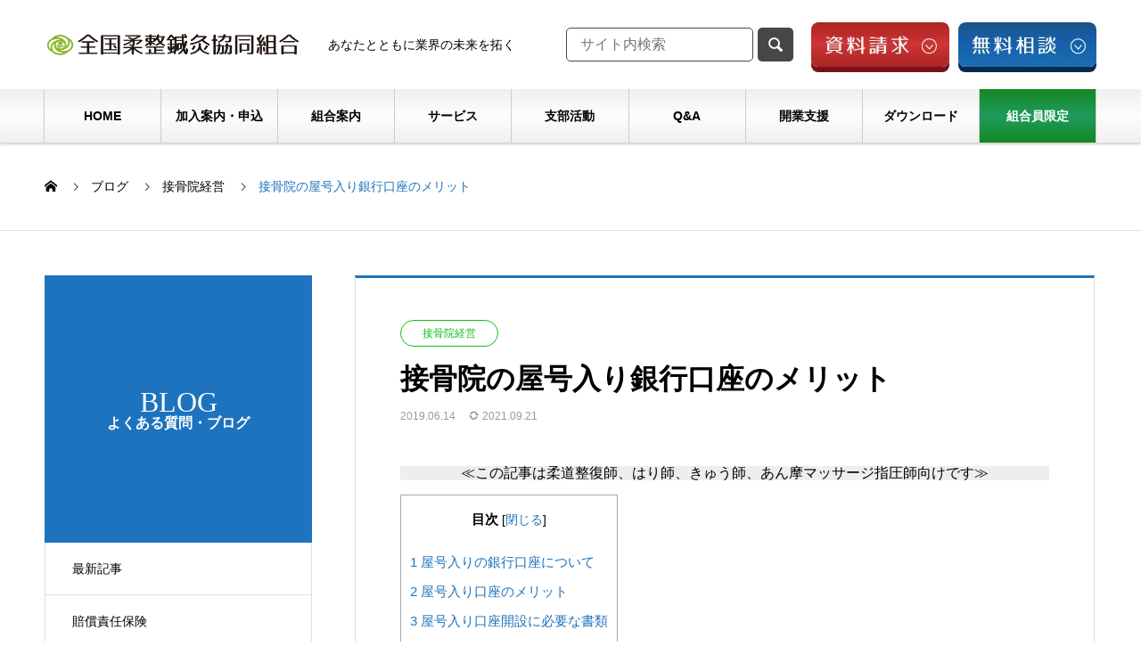

--- FILE ---
content_type: text/html; charset=UTF-8
request_url: https://www.zenjukyo.gr.jp/bank-business-accounts/
body_size: 22938
content:
<!DOCTYPE html>
<html lang="ja" prefix="og: https://ogp.me/ns#">
<head>
<meta charset="UTF-8">
  <meta name="viewport" content="width=device-width, initial-scale=1">
  <meta name="description" content="屋号入りの銀行口座について接骨院を開業する方の多くは個人事業主です。お金の入出金を個人口座で管理している方もいますが、接骨院を運営していくうえで個人用と事業用の口座は分けて管理した方が公私混同せず、事業収支の把握がしやすくなります。">
  <!-- Google tag (gtag.js) --><script async src="https://www.googletagmanager.com/gtag/js?id=G-CHQNEGQ3CF"></script><script>window.dataLayer = window.dataLayer || [];function gtag(){dataLayer.push(arguments);}gtag('js', new Date());gtag('config', 'G-CHQNEGQ3CF');</script>
<!-- Google Tag Manager -->
<script>(function(w,d,s,l,i){w[l]=w[l]||[];w[l].push({'gtm.start':
new Date().getTime(),event:'gtm.js'});var f=d.getElementsByTagName(s)[0],
j=d.createElement(s),dl=l!='dataLayer'?'&l='+l:'';j.async=true;j.src=
'https://www.googletagmanager.com/gtm.js?id='+i+dl;f.parentNode.insertBefore(j,f);
})(window,document,'script','dataLayer','GTM-WBXGJPQ');</script>
<!-- End Google Tag Manager --><title>接骨院の屋号入り銀行口座のメリット &#8211; 全国柔整鍼灸協同組合</title>
<meta name='robots' content='max-image-preview:large' />
	<style>img:is([sizes="auto" i], [sizes^="auto," i]) { contain-intrinsic-size: 3000px 1500px }</style>
	  <meta property="og:type" content="article">
  <meta property="og:url" content="https://www.zenjukyo.gr.jp/bank-business-accounts/">
  <meta property="og:title" content="接骨院の屋号入り銀行口座のメリット &#8211; 全国柔整鍼灸協同組合">
  <meta property="og:description" content="屋号入りの銀行口座について接骨院を開業する方の多くは個人事業主です。お金の入出金を個人口座で管理している方もいますが、接骨院を運営していくうえで個人用と事業用の口座は分けて管理した方が公私混同せず、事業収支の把握がしやすくなります。">
  <meta property="og:site_name" content="全国柔整鍼灸協同組合">
  <meta property="og:image" content="https://www.zenjukyo.gr.jp/wp/wp-content/uploads/2019/06/bank-business-accounts-icatch.jpg">
  <meta property="og:image:secure_url" content="https://www.zenjukyo.gr.jp/wp/wp-content/uploads/2019/06/bank-business-accounts-icatch.jpg">
  <meta property="og:image:width" content="830">
  <meta property="og:image:height" content="440">
    <meta property="fb:app_id" content="731069017033099">
    <meta name="twitter:card" content="summary">
    <meta name="twitter:site" content="@zenjukyo_info">
  <meta name="twitter:creator" content="@zenjukyo_info">
    <meta name="twitter:title" content="接骨院の屋号入り銀行口座のメリット &#8211; 全国柔整鍼灸協同組合">
  <meta property="twitter:description" content="屋号入りの銀行口座について接骨院を開業する方の多くは個人事業主です。お金の入出金を個人口座で管理している方もいますが、接骨院を運営していくうえで個人用と事業用の口座は分けて管理した方が公私混同せず、事業収支の把握がしやすくなります。">
  <meta name="twitter:image:src" content="https://www.zenjukyo.gr.jp/wp/wp-content/uploads/2019/06/bank-business-accounts-icatch-740x440.jpg">
  <link rel='dns-prefetch' href='//use.fontawesome.com' />
<link rel="alternate" type="application/rss+xml" title="全国柔整鍼灸協同組合 &raquo; フィード" href="https://www.zenjukyo.gr.jp/feed/" />
<link rel="alternate" type="application/rss+xml" title="全国柔整鍼灸協同組合 &raquo; コメントフィード" href="https://www.zenjukyo.gr.jp/comments/feed/" />
<link rel='stylesheet' id='sbi_styles-css' href='https://www.zenjukyo.gr.jp/wp/wp-content/plugins/instagram-feed/css/sbi-styles.min.css?ver=6.10.0' type='text/css' media='all' />
<link rel='stylesheet' id='vkExUnit_common_style-css' href='https://www.zenjukyo.gr.jp/wp/wp-content/plugins/vk-all-in-one-expansion-unit/assets/css/vkExUnit_style.css?ver=9.112.4.0' type='text/css' media='all' />
<style id='vkExUnit_common_style-inline-css' type='text/css'>
:root {--ver_page_top_button_url:url(https://www.zenjukyo.gr.jp/wp/wp-content/plugins/vk-all-in-one-expansion-unit/assets/images/to-top-btn-icon.svg);}@font-face {font-weight: normal;font-style: normal;font-family: "vk_sns";src: url("https://www.zenjukyo.gr.jp/wp/wp-content/plugins/vk-all-in-one-expansion-unit/inc/sns/icons/fonts/vk_sns.eot?-bq20cj");src: url("https://www.zenjukyo.gr.jp/wp/wp-content/plugins/vk-all-in-one-expansion-unit/inc/sns/icons/fonts/vk_sns.eot?#iefix-bq20cj") format("embedded-opentype"),url("https://www.zenjukyo.gr.jp/wp/wp-content/plugins/vk-all-in-one-expansion-unit/inc/sns/icons/fonts/vk_sns.woff?-bq20cj") format("woff"),url("https://www.zenjukyo.gr.jp/wp/wp-content/plugins/vk-all-in-one-expansion-unit/inc/sns/icons/fonts/vk_sns.ttf?-bq20cj") format("truetype"),url("https://www.zenjukyo.gr.jp/wp/wp-content/plugins/vk-all-in-one-expansion-unit/inc/sns/icons/fonts/vk_sns.svg?-bq20cj#vk_sns") format("svg");}
.veu_promotion-alert__content--text {border: 1px solid rgba(0,0,0,0.125);padding: 0.5em 1em;border-radius: var(--vk-size-radius);margin-bottom: var(--vk-margin-block-bottom);font-size: 0.875rem;}/* Alert Content部分に段落タグを入れた場合に最後の段落の余白を0にする */.veu_promotion-alert__content--text p:last-of-type{margin-bottom:0;margin-top: 0;}
</style>
<link rel='stylesheet' id='wp-block-library-css' href='https://www.zenjukyo.gr.jp/wp/wp-includes/css/dist/block-library/style.min.css' type='text/css' media='all' />
<style id='classic-theme-styles-inline-css' type='text/css'>
/*! This file is auto-generated */
.wp-block-button__link{color:#fff;background-color:#32373c;border-radius:9999px;box-shadow:none;text-decoration:none;padding:calc(.667em + 2px) calc(1.333em + 2px);font-size:1.125em}.wp-block-file__button{background:#32373c;color:#fff;text-decoration:none}
</style>
<style id='search-meter-recent-searches-style-inline-css' type='text/css'>
.wp-block-search-meter-recent-searches>h2{margin-block-end:0;margin-block-start:0}.wp-block-search-meter-recent-searches>ul{list-style:none;padding-left:0}

</style>
<style id='search-meter-popular-searches-style-inline-css' type='text/css'>
.wp-block-search-meter-popular-searches>h2{margin-block-end:0;margin-block-start:0}.wp-block-search-meter-popular-searches>ul{list-style:none;padding-left:0}

</style>
<style id='pdfemb-pdf-embedder-viewer-style-inline-css' type='text/css'>
.wp-block-pdfemb-pdf-embedder-viewer{max-width:none}

</style>
<style id='font-awesome-svg-styles-default-inline-css' type='text/css'>
.svg-inline--fa {
  display: inline-block;
  height: 1em;
  overflow: visible;
  vertical-align: -.125em;
}
</style>
<link rel='stylesheet' id='font-awesome-svg-styles-css' href='https://www.zenjukyo.gr.jp/wp/wp-content/uploads/font-awesome/v6.4.0/css/svg-with-js.css' type='text/css' media='all' />
<style id='font-awesome-svg-styles-inline-css' type='text/css'>
   .wp-block-font-awesome-icon svg::before,
   .wp-rich-text-font-awesome-icon svg::before {content: unset;}
</style>
<style id='global-styles-inline-css' type='text/css'>
:root{--wp--preset--aspect-ratio--square: 1;--wp--preset--aspect-ratio--4-3: 4/3;--wp--preset--aspect-ratio--3-4: 3/4;--wp--preset--aspect-ratio--3-2: 3/2;--wp--preset--aspect-ratio--2-3: 2/3;--wp--preset--aspect-ratio--16-9: 16/9;--wp--preset--aspect-ratio--9-16: 9/16;--wp--preset--color--black: #000000;--wp--preset--color--cyan-bluish-gray: #abb8c3;--wp--preset--color--white: #ffffff;--wp--preset--color--pale-pink: #f78da7;--wp--preset--color--vivid-red: #cf2e2e;--wp--preset--color--luminous-vivid-orange: #ff6900;--wp--preset--color--luminous-vivid-amber: #fcb900;--wp--preset--color--light-green-cyan: #7bdcb5;--wp--preset--color--vivid-green-cyan: #00d084;--wp--preset--color--pale-cyan-blue: #8ed1fc;--wp--preset--color--vivid-cyan-blue: #0693e3;--wp--preset--color--vivid-purple: #9b51e0;--wp--preset--gradient--vivid-cyan-blue-to-vivid-purple: linear-gradient(135deg,rgba(6,147,227,1) 0%,rgb(155,81,224) 100%);--wp--preset--gradient--light-green-cyan-to-vivid-green-cyan: linear-gradient(135deg,rgb(122,220,180) 0%,rgb(0,208,130) 100%);--wp--preset--gradient--luminous-vivid-amber-to-luminous-vivid-orange: linear-gradient(135deg,rgba(252,185,0,1) 0%,rgba(255,105,0,1) 100%);--wp--preset--gradient--luminous-vivid-orange-to-vivid-red: linear-gradient(135deg,rgba(255,105,0,1) 0%,rgb(207,46,46) 100%);--wp--preset--gradient--very-light-gray-to-cyan-bluish-gray: linear-gradient(135deg,rgb(238,238,238) 0%,rgb(169,184,195) 100%);--wp--preset--gradient--cool-to-warm-spectrum: linear-gradient(135deg,rgb(74,234,220) 0%,rgb(151,120,209) 20%,rgb(207,42,186) 40%,rgb(238,44,130) 60%,rgb(251,105,98) 80%,rgb(254,248,76) 100%);--wp--preset--gradient--blush-light-purple: linear-gradient(135deg,rgb(255,206,236) 0%,rgb(152,150,240) 100%);--wp--preset--gradient--blush-bordeaux: linear-gradient(135deg,rgb(254,205,165) 0%,rgb(254,45,45) 50%,rgb(107,0,62) 100%);--wp--preset--gradient--luminous-dusk: linear-gradient(135deg,rgb(255,203,112) 0%,rgb(199,81,192) 50%,rgb(65,88,208) 100%);--wp--preset--gradient--pale-ocean: linear-gradient(135deg,rgb(255,245,203) 0%,rgb(182,227,212) 50%,rgb(51,167,181) 100%);--wp--preset--gradient--electric-grass: linear-gradient(135deg,rgb(202,248,128) 0%,rgb(113,206,126) 100%);--wp--preset--gradient--midnight: linear-gradient(135deg,rgb(2,3,129) 0%,rgb(40,116,252) 100%);--wp--preset--font-size--small: 13px;--wp--preset--font-size--medium: 20px;--wp--preset--font-size--large: 36px;--wp--preset--font-size--x-large: 42px;--wp--preset--spacing--20: 0.44rem;--wp--preset--spacing--30: 0.67rem;--wp--preset--spacing--40: 1rem;--wp--preset--spacing--50: 1.5rem;--wp--preset--spacing--60: 2.25rem;--wp--preset--spacing--70: 3.38rem;--wp--preset--spacing--80: 5.06rem;--wp--preset--shadow--natural: 6px 6px 9px rgba(0, 0, 0, 0.2);--wp--preset--shadow--deep: 12px 12px 50px rgba(0, 0, 0, 0.4);--wp--preset--shadow--sharp: 6px 6px 0px rgba(0, 0, 0, 0.2);--wp--preset--shadow--outlined: 6px 6px 0px -3px rgba(255, 255, 255, 1), 6px 6px rgba(0, 0, 0, 1);--wp--preset--shadow--crisp: 6px 6px 0px rgba(0, 0, 0, 1);}:where(.is-layout-flex){gap: 0.5em;}:where(.is-layout-grid){gap: 0.5em;}body .is-layout-flex{display: flex;}.is-layout-flex{flex-wrap: wrap;align-items: center;}.is-layout-flex > :is(*, div){margin: 0;}body .is-layout-grid{display: grid;}.is-layout-grid > :is(*, div){margin: 0;}:where(.wp-block-columns.is-layout-flex){gap: 2em;}:where(.wp-block-columns.is-layout-grid){gap: 2em;}:where(.wp-block-post-template.is-layout-flex){gap: 1.25em;}:where(.wp-block-post-template.is-layout-grid){gap: 1.25em;}.has-black-color{color: var(--wp--preset--color--black) !important;}.has-cyan-bluish-gray-color{color: var(--wp--preset--color--cyan-bluish-gray) !important;}.has-white-color{color: var(--wp--preset--color--white) !important;}.has-pale-pink-color{color: var(--wp--preset--color--pale-pink) !important;}.has-vivid-red-color{color: var(--wp--preset--color--vivid-red) !important;}.has-luminous-vivid-orange-color{color: var(--wp--preset--color--luminous-vivid-orange) !important;}.has-luminous-vivid-amber-color{color: var(--wp--preset--color--luminous-vivid-amber) !important;}.has-light-green-cyan-color{color: var(--wp--preset--color--light-green-cyan) !important;}.has-vivid-green-cyan-color{color: var(--wp--preset--color--vivid-green-cyan) !important;}.has-pale-cyan-blue-color{color: var(--wp--preset--color--pale-cyan-blue) !important;}.has-vivid-cyan-blue-color{color: var(--wp--preset--color--vivid-cyan-blue) !important;}.has-vivid-purple-color{color: var(--wp--preset--color--vivid-purple) !important;}.has-black-background-color{background-color: var(--wp--preset--color--black) !important;}.has-cyan-bluish-gray-background-color{background-color: var(--wp--preset--color--cyan-bluish-gray) !important;}.has-white-background-color{background-color: var(--wp--preset--color--white) !important;}.has-pale-pink-background-color{background-color: var(--wp--preset--color--pale-pink) !important;}.has-vivid-red-background-color{background-color: var(--wp--preset--color--vivid-red) !important;}.has-luminous-vivid-orange-background-color{background-color: var(--wp--preset--color--luminous-vivid-orange) !important;}.has-luminous-vivid-amber-background-color{background-color: var(--wp--preset--color--luminous-vivid-amber) !important;}.has-light-green-cyan-background-color{background-color: var(--wp--preset--color--light-green-cyan) !important;}.has-vivid-green-cyan-background-color{background-color: var(--wp--preset--color--vivid-green-cyan) !important;}.has-pale-cyan-blue-background-color{background-color: var(--wp--preset--color--pale-cyan-blue) !important;}.has-vivid-cyan-blue-background-color{background-color: var(--wp--preset--color--vivid-cyan-blue) !important;}.has-vivid-purple-background-color{background-color: var(--wp--preset--color--vivid-purple) !important;}.has-black-border-color{border-color: var(--wp--preset--color--black) !important;}.has-cyan-bluish-gray-border-color{border-color: var(--wp--preset--color--cyan-bluish-gray) !important;}.has-white-border-color{border-color: var(--wp--preset--color--white) !important;}.has-pale-pink-border-color{border-color: var(--wp--preset--color--pale-pink) !important;}.has-vivid-red-border-color{border-color: var(--wp--preset--color--vivid-red) !important;}.has-luminous-vivid-orange-border-color{border-color: var(--wp--preset--color--luminous-vivid-orange) !important;}.has-luminous-vivid-amber-border-color{border-color: var(--wp--preset--color--luminous-vivid-amber) !important;}.has-light-green-cyan-border-color{border-color: var(--wp--preset--color--light-green-cyan) !important;}.has-vivid-green-cyan-border-color{border-color: var(--wp--preset--color--vivid-green-cyan) !important;}.has-pale-cyan-blue-border-color{border-color: var(--wp--preset--color--pale-cyan-blue) !important;}.has-vivid-cyan-blue-border-color{border-color: var(--wp--preset--color--vivid-cyan-blue) !important;}.has-vivid-purple-border-color{border-color: var(--wp--preset--color--vivid-purple) !important;}.has-vivid-cyan-blue-to-vivid-purple-gradient-background{background: var(--wp--preset--gradient--vivid-cyan-blue-to-vivid-purple) !important;}.has-light-green-cyan-to-vivid-green-cyan-gradient-background{background: var(--wp--preset--gradient--light-green-cyan-to-vivid-green-cyan) !important;}.has-luminous-vivid-amber-to-luminous-vivid-orange-gradient-background{background: var(--wp--preset--gradient--luminous-vivid-amber-to-luminous-vivid-orange) !important;}.has-luminous-vivid-orange-to-vivid-red-gradient-background{background: var(--wp--preset--gradient--luminous-vivid-orange-to-vivid-red) !important;}.has-very-light-gray-to-cyan-bluish-gray-gradient-background{background: var(--wp--preset--gradient--very-light-gray-to-cyan-bluish-gray) !important;}.has-cool-to-warm-spectrum-gradient-background{background: var(--wp--preset--gradient--cool-to-warm-spectrum) !important;}.has-blush-light-purple-gradient-background{background: var(--wp--preset--gradient--blush-light-purple) !important;}.has-blush-bordeaux-gradient-background{background: var(--wp--preset--gradient--blush-bordeaux) !important;}.has-luminous-dusk-gradient-background{background: var(--wp--preset--gradient--luminous-dusk) !important;}.has-pale-ocean-gradient-background{background: var(--wp--preset--gradient--pale-ocean) !important;}.has-electric-grass-gradient-background{background: var(--wp--preset--gradient--electric-grass) !important;}.has-midnight-gradient-background{background: var(--wp--preset--gradient--midnight) !important;}.has-small-font-size{font-size: var(--wp--preset--font-size--small) !important;}.has-medium-font-size{font-size: var(--wp--preset--font-size--medium) !important;}.has-large-font-size{font-size: var(--wp--preset--font-size--large) !important;}.has-x-large-font-size{font-size: var(--wp--preset--font-size--x-large) !important;}
:where(.wp-block-post-template.is-layout-flex){gap: 1.25em;}:where(.wp-block-post-template.is-layout-grid){gap: 1.25em;}
:where(.wp-block-columns.is-layout-flex){gap: 2em;}:where(.wp-block-columns.is-layout-grid){gap: 2em;}
:root :where(.wp-block-pullquote){font-size: 1.5em;line-height: 1.6;}
</style>
<link rel='stylesheet' id='contact-form-7-css' href='https://www.zenjukyo.gr.jp/wp/wp-content/plugins/contact-form-7/includes/css/styles.css?ver=6.1.4' type='text/css' media='all' />
<link rel='stylesheet' id='toc-screen-css' href='https://www.zenjukyo.gr.jp/wp/wp-content/plugins/table-of-contents-plus/screen.min.css?ver=2411.1' type='text/css' media='all' />
<link rel='stylesheet' id='wp-members-css' href='https://www.zenjukyo.gr.jp/wp/wp-content/plugins/wp-members/assets/css/forms/generic-no-float.min.css?ver=3.5.5.1' type='text/css' media='all' />
<link rel='stylesheet' id='font-awesome-official-css' href='https://use.fontawesome.com/releases/v6.4.0/css/all.css' type='text/css' media='all' integrity="sha384-iw3OoTErCYJJB9mCa8LNS2hbsQ7M3C0EpIsO/H5+EGAkPGc6rk+V8i04oW/K5xq0" crossorigin="anonymous" />
<link rel='stylesheet' id='wpdreams-asl-basic-css' href='https://www.zenjukyo.gr.jp/wp/wp-content/plugins/ajax-search-lite/css/style.basic.css?ver=4.13.4' type='text/css' media='all' />
<style id='wpdreams-asl-basic-inline-css' type='text/css'>

					div[id*='ajaxsearchlitesettings'].searchsettings .asl_option_inner label {
						font-size: 0px !important;
						color: rgba(0, 0, 0, 0);
					}
					div[id*='ajaxsearchlitesettings'].searchsettings .asl_option_inner label:after {
						font-size: 11px !important;
						position: absolute;
						top: 0;
						left: 0;
						z-index: 1;
					}
					.asl_w_container {
						width: 90%;
						margin: 0 0 0 0;
						min-width: 200px;
					}
					div[id*='ajaxsearchlite'].asl_m {
						width: 100%;
					}
					div[id*='ajaxsearchliteres'].wpdreams_asl_results div.resdrg span.highlighted {
						font-weight: bold;
						color: rgba(217, 49, 43, 1);
						background-color: rgba(238, 238, 238, 1);
					}
					div[id*='ajaxsearchliteres'].wpdreams_asl_results .results img.asl_image {
						width: 70px;
						height: 70px;
						object-fit: cover;
					}
					div[id*='ajaxsearchlite'].asl_r .results {
						max-height: none;
					}
					div[id*='ajaxsearchlite'].asl_r {
						position: absolute;
					}
				
						div.asl_r.asl_w.vertical .resdrg {
							display: flex;
							flex-wrap: wrap;
						}
						div.asl_r.asl_w.vertical .results .item {
							min-width: 200px;
							width: 49%;
							flex-grow: 1;
							box-sizing: border-box;
							border-radius: 0;
						}
						@media only screen and (min-width: 641px) and (max-width: 1024px) {
							div.asl_r.asl_w.vertical .results .item {
								min-width: 200px;
							}
						}
						@media only screen and (max-width: 640px) {
							div.asl_r.asl_w.vertical .results .item {
								min-width: 200px;
							}
						}
						
						@media only screen and (min-width: 641px) and (max-width: 1024px) {
							.asl_w_container {
								width: 100% !important;
							}
						}
					
						@media only screen and (max-width: 640px) {
							.asl_w_container {
								width: 100% !important;
							}
						}
					
</style>
<link rel='stylesheet' id='wpdreams-asl-instance-css' href='https://www.zenjukyo.gr.jp/wp/wp-content/plugins/ajax-search-lite/css/style-curvy-blue.css?ver=4.13.4' type='text/css' media='all' />
<link rel='stylesheet' id='slb_core-css' href='https://www.zenjukyo.gr.jp/wp/wp-content/plugins/simple-lightbox/client/css/app.css?ver=2.9.4' type='text/css' media='all' />
<link rel='stylesheet' id='aurora-heatmap-css' href='https://www.zenjukyo.gr.jp/wp/wp-content/plugins/aurora-heatmap/style.css?ver=1.7.1' type='text/css' media='all' />
<link rel='stylesheet' id='nano-style-css' href='https://www.zenjukyo.gr.jp/wp/wp-content/themes/nano_tcd065_1.19/style.css?ver=1.19' type='text/css' media='all' />
<link rel='stylesheet' id='custum-style-css' href='https://www.zenjukyo.gr.jp/wp/wp-content/themes/nano_tcd065_1.19/assets/css/custum.css?ver=2026012075735' type='text/css' media='all' />
<link rel='stylesheet' id='cf7cf-style-css' href='https://www.zenjukyo.gr.jp/wp/wp-content/plugins/cf7-conditional-fields/style.css?ver=2.6.7' type='text/css' media='all' />
<link rel='stylesheet' id='__EPYT__style-css' href='https://www.zenjukyo.gr.jp/wp/wp-content/plugins/youtube-embed-plus/styles/ytprefs.min.css?ver=14.2.3.2' type='text/css' media='all' />
<style id='__EPYT__style-inline-css' type='text/css'>

                .epyt-gallery-thumb {
                        width: 33.333%;
                }
                
                         @media (min-width:0px) and (max-width: 767px) {
                            .epyt-gallery-rowbreak {
                                display: none;
                            }
                            .epyt-gallery-allthumbs[class*="epyt-cols"] .epyt-gallery-thumb {
                                width: 100% !important;
                            }
                          }
</style>
<link rel='stylesheet' id='font-awesome-official-v4shim-css' href='https://use.fontawesome.com/releases/v6.4.0/css/v4-shims.css' type='text/css' media='all' integrity="sha384-TjXU13dTMPo+5ZlOUI1IGXvpmajjoetPqbUJqTx+uZ1bGwylKHNEItuVe/mg/H6l" crossorigin="anonymous" />
<!--n2css--><!--n2js--><script type="text/javascript" src="https://www.zenjukyo.gr.jp/wp/wp-includes/js/jquery/jquery.min.js?ver=3.7.1" id="jquery-core-js"></script>
<script type="text/javascript" src="https://www.zenjukyo.gr.jp/wp/wp-includes/js/jquery/jquery-migrate.min.js?ver=3.4.1" id="jquery-migrate-js"></script>
<script type="text/javascript" id="aurora-heatmap-js-extra">
/* <![CDATA[ */
var aurora_heatmap = {"_mode":"reporter","ajax_url":"https:\/\/www.zenjukyo.gr.jp\/wp\/wp-admin\/admin-ajax.php","action":"aurora_heatmap","reports":"click_pc,click_mobile","debug":"0","ajax_delay_time":"3000","ajax_interval":"10","ajax_bulk":null};
/* ]]> */
</script>
<script type="text/javascript" src="https://www.zenjukyo.gr.jp/wp/wp-content/plugins/aurora-heatmap/js/aurora-heatmap.min.js?ver=1.7.1" id="aurora-heatmap-js"></script>
<script type="text/javascript" id="__ytprefs__-js-extra">
/* <![CDATA[ */
var _EPYT_ = {"ajaxurl":"https:\/\/www.zenjukyo.gr.jp\/wp\/wp-admin\/admin-ajax.php","security":"7cdfd0f71f","gallery_scrolloffset":"20","eppathtoscripts":"https:\/\/www.zenjukyo.gr.jp\/wp\/wp-content\/plugins\/youtube-embed-plus\/scripts\/","eppath":"https:\/\/www.zenjukyo.gr.jp\/wp\/wp-content\/plugins\/youtube-embed-plus\/","epresponsiveselector":"[\"iframe.__youtube_prefs__\",\"iframe[src*='youtube.com']\",\"iframe[src*='youtube-nocookie.com']\",\"iframe[data-ep-src*='youtube.com']\",\"iframe[data-ep-src*='youtube-nocookie.com']\",\"iframe[data-ep-gallerysrc*='youtube.com']\"]","epdovol":"1","version":"14.2.3.2","evselector":"iframe.__youtube_prefs__[src], iframe[src*=\"youtube.com\/embed\/\"], iframe[src*=\"youtube-nocookie.com\/embed\/\"]","ajax_compat":"","maxres_facade":"eager","ytapi_load":"light","pause_others":"","stopMobileBuffer":"1","facade_mode":"","not_live_on_channel":""};
/* ]]> */
</script>
<script type="text/javascript" src="https://www.zenjukyo.gr.jp/wp/wp-content/plugins/youtube-embed-plus/scripts/ytprefs.min.js?ver=14.2.3.2" id="__ytprefs__-js"></script>
<link rel="https://api.w.org/" href="https://www.zenjukyo.gr.jp/wp-json/" /><link rel="alternate" title="JSON" type="application/json" href="https://www.zenjukyo.gr.jp/wp-json/wp/v2/posts/3662" /><link rel="canonical" href="https://www.zenjukyo.gr.jp/bank-business-accounts/" />
<link rel='shortlink' href='https://www.zenjukyo.gr.jp/?p=3662' />
<link rel="alternate" title="oEmbed (JSON)" type="application/json+oembed" href="https://www.zenjukyo.gr.jp/wp-json/oembed/1.0/embed?url=https%3A%2F%2Fwww.zenjukyo.gr.jp%2Fbank-business-accounts%2F" />
<link rel="alternate" title="oEmbed (XML)" type="text/xml+oembed" href="https://www.zenjukyo.gr.jp/wp-json/oembed/1.0/embed?url=https%3A%2F%2Fwww.zenjukyo.gr.jp%2Fbank-business-accounts%2F&#038;format=xml" />
<!-- Analytics by WP Statistics - https://wp-statistics.com -->
<link rel="shortcut icon" href="https://www.zenjukyo.gr.jp/wp/wp-content/uploads/2019/01/favicon.ico">
<style>
.c-comment__form-submit:hover,.p-cb__item-btn a,.c-pw__btn,.p-readmore__btn:hover,.p-page-links a:hover span,.p-page-links > span,.p-pager a:hover,.p-pager span,.p-pagetop:focus,.p-pagetop:hover,.p-widget__title{background: #1e73be}.p-breadcrumb__item{color: #1e73be}.widget_nav_menu a:hover,.p-article02 a:hover .p-article02__title{color: #70cc3f}.p-entry__body a,.custom-html-widget a{color: #1e73be}body{font-family: "Segoe UI", Verdana, "游ゴシック", YuGothic, "Hiragino Kaku Gothic ProN", Meiryo, sans-serif}.c-logo,.p-page-header__title,.p-banner__title,.p-cover__title,.p-archive-header__title,.p-article05__title,.p-article09__title,.p-cb__item-title,.p-article11__title,.p-article12__title,.p-index-content01__title,.p-header-content__title,.p-megamenu01__item-list > li > a,.p-article13__title,.p-megamenu02__title,.p-cover__header-title{font-family: "Times New Roman", "游明朝", "Yu Mincho", "游明朝体", "YuMincho", "ヒラギノ明朝 Pro W3", "Hiragino Mincho Pro", "HiraMinProN-W3", "HGS明朝E", "ＭＳ Ｐ明朝", "MS PMincho", serif; font-weight: 500}.p-hover-effect--type3{background: #ffffff}.p-hover-effect--type3:hover img{opacity: 0.5}.p-blog__title{color: #000000;font-size: 28px}.p-cat--428{color: #0769bf;border: 1px solid #0769bf}.p-cat--427{color: #09b6f4;border: 1px solid #09b6f4}.p-cat--424{color: ;border: 1px solid }.p-cat--421{color: #28cc04;border: 1px solid #28cc04}.p-cat--426{color: #000000;border: 1px solid #000000}.p-cat--404{color: ;border: 1px solid }.p-cat--8{color: #00acea;border: 1px solid #00acea}.p-cat--99{color: #0a0a0a;border: 1px solid #0a0a0a}.p-cat--100{color: #000000;border: 1px solid #000000}.p-cat--5{color: #12bc21;border: 1px solid #12bc21}.p-cat--418{color: ;border: 1px solid }.p-cat--308{color: #12bc21;border: 1px solid #12bc21}.p-cat--157{color: #12bc21;border: 1px solid #12bc21}.p-cat--2{color: #dd3333;border: 1px solid #dd3333}.p-cat--416{color: #000000;border: 1px solid #000000}.p-cat--104{color: #db6600;border: 1px solid #db6600}.p-cat--290{color: #db6600;border: 1px solid #db6600}.p-cat--291{color: #db6600;border: 1px solid #db6600}.p-cat--156{color: #6b6b6b;border: 1px solid #6b6b6b}.p-cat--419{color: #000000;border: 1px solid #000000}.p-cat--301{color: #3f3f3f;border: 1px solid #3f3f3f}.p-cat--159{color: #209300;border: 1px solid #209300}.p-cat--161{color: #209300;border: 1px solid #209300}.p-cat--166{color: #209300;border: 1px solid #209300}.p-cat--171{color: #209300;border: 1px solid #209300}.p-cat--169{color: #209300;border: 1px solid #209300}.p-cat--170{color: #209300;border: 1px solid #209300}.p-cat--179{color: #209300;border: 1px solid #209300}.p-cat--180{color: #209300;border: 1px solid #209300}.p-cat--178{color: #209300;border: 1px solid #209300}.p-cat--177{color: #209300;border: 1px solid #209300}.p-cat--208{color: #209300;border: 1px solid #209300}.p-cat--181{color: #333333;border: 1px solid #333333}.p-cat--288{color: #000000;border: 1px solid #000000}.p-cat--282{color: #000000;border: 1px solid #000000}.p-cat--202{color: ;border: 1px solid }.p-cat--206{color: #333333;border: 1px solid #333333}.p-cat--283{color: #333333;border: 1px solid #333333}.p-cat--205{color: #000000;border: 1px solid #000000}.p-cat--204{color: #209300;border: 1px solid #209300}.p-cat--203{color: #000000;border: 1px solid #000000}.p-cat--199{color: #000000;border: 1px solid #000000}.p-cat--200{color: #000000;border: 1px solid #000000}.p-cat--198{color: #000000;border: 1px solid #000000}.p-cat--197{color: #000000;border: 1px solid #000000}.p-cat--196{color: #000000;border: 1px solid #000000}.p-cat--193{color: ;border: 1px solid }.p-cat--191{color: #209300;border: 1px solid #209300}.p-cat--192{color: #209300;border: 1px solid #209300}.p-cat--188{color: #209300;border: 1px solid #209300}.p-cat--190{color: #209300;border: 1px solid #209300}.p-cat--189{color: #000000;border: 1px solid #000000}.p-cat--184{color: #000000;border: 1px solid #000000}.p-cat--187{color: #000000;border: 1px solid #000000}.p-cat--186{color: #209300;border: 1px solid #209300}.p-cat--185{color: #000000;border: 1px solid #000000}.p-cat--337{color: #000000;border: 1px solid #000000}.p-cat--195{color: #000000;border: 1px solid #000000}.p-cat--160{color: #209300;border: 1px solid #209300}.p-cat--302{color: #000000;border: 1px solid #000000}.p-cat--162{color: #209300;border: 1px solid #209300}.p-cat--165{color: #209300;border: 1px solid #209300}.p-cat--174{color: #209300;border: 1px solid #209300}.p-cat--224{color: #209300;border: 1px solid #209300}.p-cat--227{color: #209300;border: 1px solid #209300}.p-cat--228{color: #209300;border: 1px solid #209300}.p-cat--225{color: #209300;border: 1px solid #209300}.p-cat--217{color: #209300;border: 1px solid #209300}.p-cat--223{color: #209300;border: 1px solid #209300}.p-cat--222{color: #209300;border: 1px solid #209300}.p-cat--218{color: #209300;border: 1px solid #209300}.p-cat--220{color: #209300;border: 1px solid #209300}.p-cat--219{color: #209300;border: 1px solid #209300}.p-cat--214{color: #209300;border: 1px solid #209300}.p-cat--216{color: #209300;border: 1px solid #209300}.p-cat--215{color: #209300;border: 1px solid #209300}.p-cat--211{color: #209300;border: 1px solid #209300}.p-cat--213{color: #209300;border: 1px solid #209300}.p-cat--212{color: #209300;border: 1px solid #209300}.p-cat--209{color: #209300;border: 1px solid #209300}.p-cat--210{color: #209300;border: 1px solid #209300}.p-cat--106{color: #4217b7;border: 1px solid #4217b7}.p-cat--98{color: #8224e3;border: 1px solid #8224e3}.p-cat--294{color: #8224e3;border: 1px solid #8224e3}.p-cat--105{color: #8224e3;border: 1px solid #8224e3}.p-cat--280{color: ;border: 1px solid }.p-cat--350{color: #1e73be;border: 1px solid #1e73be}.p-cat--349{color: #1e73be;border: 1px solid #1e73be}.p-cat--348{color: #1e73be;border: 1px solid #1e73be}.p-cat--347{color: #1e73be;border: 1px solid #1e73be}.p-cat--346{color: #1e73be;border: 1px solid #1e73be}.p-cat--345{color: #1e73be;border: 1px solid #1e73be}.p-cat--344{color: #1e73be;border: 1px solid #1e73be}.p-cat--3{color: #dd3333;border: 1px solid #dd3333}.p-cat--31{color: #1e73be;border: 1px solid #1e73be}.p-cat--6{color: #179b38;border: 1px solid #179b38}.p-cat--9{color: #000000;border: 1px solid #000000}.p-article04:hover a .p-article04__title{color: #1e73be}.p-article06__content{border-left: 4px solid #1e73be}.p-article06__title a:hover{color: #1e73be}.p-article06__cat:hover{background: #1e73be}.l-header{background: #ffffff}.l-header--fixed.is-active{background: #ffffff}.l-header__desc{color: #000000;font-size: 14px}.l-header__nav{background: #eeeeee}.p-global-nav > li > a,.p-menu-btn{color: #000000}.p-global-nav > li > a:hover,.p-global-nav > .current-menu-item > a,.p-global-nav > .current-menu-ancestor > a,.p-global-nav > .current-menu-parent > a{background: #1e73be;color: #ffffff}.p-global-nav .sub-menu a{background: #1e73be;color: #ffffff}.p-global-nav .sub-menu a:hover{background: #7c9dbf;color: #ffffff}.p-global-nav .menu-item-has-children > a > .p-global-nav__toggle::before{border-color: #000000}.p-megamenu02::before{background: #1e73be}.p-megamenu02__list a:hover .p-article13__title{color: #1e73be}.p-footer-banners{background: #f4f4f4}.p-info{background: #ffffff;color: #000000}.p-info__logo{font-size: 40px}.p-info__desc{color: #000000;font-size: 14px}.p-footer-widgets{background: #ffffff;color: #000000}.p-footer-widget__title{color: #1e73be}.p-footer-nav{background: #ffffff;color: #000000}.p-footer-nav a{color: #000000}.p-footer-nav a:hover{color: #1e73be}.p-copyright{background: #1e73be}.p-blog__title,.p-entry,.p-headline,.p-cat-list__title{border-top: 3px solid #1e73be}.p-works-entry__header{border-bottom: 3px solid #1e73be}.p-article01 a:hover .p-article01__title,.p-article03 a:hover .p-article03__title,.p-article05__link,.p-article08__title a:hover,.p-article09__link,.p-article07 a:hover .p-article07__title,.p-article10 a:hover .p-article10__title{color: #1e73be}.p-page-header,.p-list__item a::before,.p-cover__header,.p-works-entry__cat:hover,.p-service-cat-header{background: #1e73be}.p-page-header__title,.p-cover__header-title{color: #ffffff;font-size: 32px}.p-page-header__sub,.p-cover__header-sub{color: #ffffff;font-size: 16px}.p-entry__title{font-size: 32px}.p-entry__body{font-size: 16px}.p-megamenu01__item--10 .p-megamenu01__item-img::before{background: rgba(0, 0, 0, 0.200000)}.p-megamenu01__item--10 a{color: #ffffff}.p-megamenu01__item--4 .p-megamenu01__item-img::before{background: rgba(0, 0, 0, 0.200000)}.p-megamenu01__item--4 a{color: #ffffff}.p-megamenu01__item--7 .p-megamenu01__item-img::before{background: rgba(0, 0, 0, 0.000000)}.p-megamenu01__item--7 a{color: #ffffff}@media screen and (max-width: 767px) {.p-blog__title{font-size: 24px}.p-list .is-current > a{color: #1e73be}.p-entry__title{font-size: 20px}.p-entry__body{font-size: 14px}}@media screen and (max-width: 1199px) {.p-global-nav > li > a,.p-global-nav > li > a:hover,.p-accordion-nav li > a,.p-accordion-nav li > a:hover{background: #ffffff;color: #000000}}@media screen and (max-width: 991px) {.p-page-header__title,.p-cover__header-title{font-size: 22px}.p-page-header__sub,.p-cover__header-sub{font-size: 14px}}.c-load--type1 { border: 3px solid rgba(30, 115, 190, 0.2); border-top-color: #1e73be; }
</style>
				<link rel="preconnect" href="https://fonts.gstatic.com" crossorigin />
				<link rel="preload" as="style" href="//fonts.googleapis.com/css?family=Open+Sans&display=swap" />
								<link rel="stylesheet" href="//fonts.googleapis.com/css?family=Open+Sans&display=swap" media="all" />
				<!-- [ VK All in One Expansion Unit Article Structure Data ] --><script type="application/ld+json">{"@context":"https://schema.org/","@type":"Article","headline":"接骨院の屋号入り銀行口座のメリット","image":"https://www.zenjukyo.gr.jp/wp/wp-content/uploads/2019/06/bank-business-accounts-icatch.jpg","datePublished":"2019-06-14T10:16:18+09:00","dateModified":"2021-09-21T17:26:12+09:00","author":{"@type":"organization","name":"全国柔整鍼灸協同組合","url":"https://www.zenjukyo.gr.jp/","sameAs":""}}</script><!-- [ / VK All in One Expansion Unit Article Structure Data ] -->
</head>
<body class="wp-singular post-template-default single single-post postid-3662 single-format-standard wp-embed-responsive wp-theme-nano_tcd065_119">

  
<div id="site_loader_overlay">
  <div id="site_loader_animation" class="c-load--type1">
      </div>
</div>

  <header id="js-header" class="l-header">
    <div class="l-header__inner l-inner">

      <div class="l-header__logo c-logo">
    <a href="https://www.zenjukyo.gr.jp/">
      <img src="https://www.zenjukyo.gr.jp/wp/wp-content/uploads/2019/01/全柔協ロゴs.png" alt="全国柔整鍼灸協同組合" width="287.5" height="27.5">
      </a>
  </div>

      <p class="l-header__desc">あなたとともに業界の未来を拓く</p>

            <form id="js-header__form" role="search" method="get" class="l-header__form" action="https://www.zenjukyo.gr.jp/" _lpchecked="1">
      <input id="js-header__form-input" class="l-header__form-input" type="text" value="" name="s" tabindex="-1" placeholder="サイト内検索">
      <button id="js-header__search_1" class="l-header__search_1" type="submit" >&#xe915;</button>
      <button id="js-header__form-close" class="l-header__form-close p-close-btn" type="button">閉じる</button>
      </form>
      <button id="js-header__search" class="l-header__search" >&#xe915;</button>
            <div class="header-btn-area">
      <a href="https://www.zenjukyo.gr.jp/shiryou_seikyu_form/" class="header-btn01"><img src="https://www.zenjukyo.gr.jp/wp/wp-content/uploads/2024/11/header-btn-shiryou.png" id="seikyu_banner" alt="資料請求"></a>
      <a href="https://www.zenjukyo.gr.jp/service/kaigyo_soudan/" class="header-btn02"><img src="https://www.zenjukyo.gr.jp/wp/wp-content/uploads/2024/11/header-btn-soudan.png" id="seikyu_banner" alt="無料相談"></a>
      </div>

   
    </div>
    <button id="js-menu-btn" class="p-menu-btn c-menu-btn"></button>
    <nav id="js-header__nav" class="l-header__nav">
      <ul id="js-global-nav" class="p-global-nav l-inner"><li id="menu-item-83" class="nav_home menu-item menu-item-type-post_type menu-item-object-page menu-item-home menu-item-83"><a href="https://www.zenjukyo.gr.jp/">HOME<span class="p-global-nav__toggle"></span></a></li>
<li id="menu-item-115" class="nav_general menu-item menu-item-type-post_type menu-item-object-page menu-item-has-children menu-item-115"><a href="https://www.zenjukyo.gr.jp/entry/">加入案内・申込<span class="p-global-nav__toggle"></span></a>
<ul class="sub-menu">
	<li id="menu-item-13465" class="menu-item menu-item-type-custom menu-item-object-custom menu-item-13465"><a href="https://www.zenjukyo.gr.jp/kakuyaku/">加入申込<span class="p-global-nav__toggle"></span></a></li>
	<li id="menu-item-299" class="menu-item menu-item-type-custom menu-item-object-custom menu-item-299"><a href="/koho/lp/dantai_henkou/">団体変更をお考えの方<span class="p-global-nav__toggle"></span></a></li>
	<li id="menu-item-4221" class="menu-item menu-item-type-post_type_archive menu-item-object-works menu-item-4221"><a href="https://www.zenjukyo.gr.jp/works/">実績紹介<span class="p-global-nav__toggle"></span></a></li>
	<li id="menu-item-1176" class="menu-item menu-item-type-post_type menu-item-object-page menu-item-1176"><a href="https://www.zenjukyo.gr.jp/entry/qa/">加入についてよくある質問<span class="p-global-nav__toggle"></span></a></li>
</ul>
</li>
<li id="menu-item-46" class="nav_general menu-item menu-item-type-custom menu-item-object-custom menu-item-has-children menu-item-46"><a href="/about/" data-megamenu="js-megamenu46">組合案内</a>
<ul class="sub-menu">
	<li id="menu-item-16890" class="menu-item menu-item-type-post_type menu-item-object-company menu-item-16890"><a href="https://www.zenjukyo.gr.jp/about/message/">あいさつ<span class="p-global-nav__toggle"></span></a></li>
	<li id="menu-item-52" class="menu-item menu-item-type-post_type menu-item-object-company menu-item-52"><a href="https://www.zenjukyo.gr.jp/about/policy/">組合運営ポリシー<span class="p-global-nav__toggle"></span></a></li>
	<li id="menu-item-54" class="menu-item menu-item-type-post_type menu-item-object-company menu-item-54"><a href="https://www.zenjukyo.gr.jp/about/history/">あゆみ<span class="p-global-nav__toggle"></span></a></li>
	<li id="menu-item-267" class="menu-item menu-item-type-post_type menu-item-object-company menu-item-267"><a href="https://www.zenjukyo.gr.jp/about/access/">アクセス<span class="p-global-nav__toggle"></span></a></li>
</ul>
</li>
<li id="menu-item-58" class="nav_general menu-item menu-item-type-custom menu-item-object-custom menu-item-has-children menu-item-58"><a href="/service/" data-megamenu="js-megamenu58">サービス</a>
<ul class="sub-menu">
	<li id="menu-item-64" class="menu-item menu-item-type-taxonomy menu-item-object-service_category menu-item-64"><a href="https://www.zenjukyo.gr.jp/service_category/open/">接骨院開業支援<span class="p-global-nav__toggle"></span></a></li>
	<li id="menu-item-60" class="menu-item menu-item-type-taxonomy menu-item-object-service_category menu-item-60"><a href="https://www.zenjukyo.gr.jp/service_category/hoken/">保険請求サポート<span class="p-global-nav__toggle"></span></a></li>
	<li id="menu-item-62" class="menu-item menu-item-type-taxonomy menu-item-object-service_category menu-item-62"><a href="https://www.zenjukyo.gr.jp/service_category/management/">経営支援<span class="p-global-nav__toggle"></span></a></li>
</ul>
</li>
<li id="menu-item-17633" class="nav_general menu-item menu-item-type-post_type menu-item-object-service menu-item-17633"><a href="https://www.zenjukyo.gr.jp/service/branch_activity/">支部活動<span class="p-global-nav__toggle"></span></a></li>
<li id="menu-item-8823" class="nav_general menu-item menu-item-type-post_type menu-item-object-page menu-item-has-children menu-item-8823"><a href="https://www.zenjukyo.gr.jp/questions/">Q&#038;A<span class="p-global-nav__toggle"></span></a>
<ul class="sub-menu">
	<li id="menu-item-8824" class="menu-item menu-item-type-custom menu-item-object-custom menu-item-8824"><a href="/bloglist">ブログ一覧<span class="p-global-nav__toggle"></span></a></li>
	<li id="menu-item-9815" class="menu-item menu-item-type-post_type menu-item-object-post menu-item-9815"><a href="https://www.zenjukyo.gr.jp/movie/">動画一覧<span class="p-global-nav__toggle"></span></a></li>
	<li id="menu-item-13136" class="menu-item menu-item-type-custom menu-item-object-custom menu-item-13136"><a href="/area_info/">保険者・地域の情報<span class="p-global-nav__toggle"></span></a></li>
</ul>
</li>
<li id="menu-item-23814" class="menu-item menu-item-type-taxonomy menu-item-object-service_category menu-item-has-children menu-item-23814"><a href="https://www.zenjukyo.gr.jp/service_category/seminar/">開業支援<span class="p-global-nav__toggle"></span></a>
<ul class="sub-menu">
	<li id="menu-item-8319" class="menu-item menu-item-type-custom menu-item-object-custom menu-item-8319"><a href="https://www.zenjukyo.gr.jp/contact/#toi">お問い合わせ<span class="p-global-nav__toggle"></span></a></li>
	<li id="menu-item-13071" class="menu-item menu-item-type-post_type menu-item-object-service menu-item-13071"><a href="https://www.zenjukyo.gr.jp/service/kaigyo_soudan/">開業無料相談<span class="p-global-nav__toggle"></span></a></li>
	<li id="menu-item-14230" class="menu-item menu-item-type-custom menu-item-object-custom menu-item-14230"><a href="https://www.zenjukyo.gr.jp/koho/lp/live_stream/">開業セミナー<span class="p-global-nav__toggle"></span></a></li>
	<li id="menu-item-23812" class="menu-item menu-item-type-post_type menu-item-object-service menu-item-23812"><a href="https://www.zenjukyo.gr.jp/service/webmember/">全柔協Web会員<span class="p-global-nav__toggle"></span></a></li>
</ul>
</li>
<li id="menu-item-22086" class="menu-item menu-item-type-taxonomy menu-item-object-category menu-item-has-children menu-item-22086"><a href="https://www.zenjukyo.gr.jp/category/member/download/">ダウンロード<span class="p-global-nav__toggle"></span></a>
<ul class="sub-menu">
	<li id="menu-item-22684" class="menu-item menu-item-type-post_type menu-item-object-post menu-item-22684"><a href="https://www.zenjukyo.gr.jp/price_list/">施術料金表ダウンロード<span class="p-global-nav__toggle"></span></a></li>
	<li id="menu-item-22640" class="menu-item menu-item-type-post_type menu-item-object-post menu-item-22640"><a href="https://www.zenjukyo.gr.jp/poster/">掲示物等ダウンロード<span class="p-global-nav__toggle"></span></a></li>
	<li id="menu-item-22090" class="menu-item menu-item-type-post_type menu-item-object-post menu-item-22090"><a href="https://www.zenjukyo.gr.jp/downlord-software/">ダウンロードソフト一覧<span class="p-global-nav__toggle"></span></a></li>
	<li id="menu-item-22341" class="menu-item menu-item-type-post_type menu-item-object-post menu-item-22341"><a href="https://www.zenjukyo.gr.jp/zenjukyo_info/">全柔協インフォメーション<span class="p-global-nav__toggle"></span></a></li>
</ul>
</li>
<li id="menu-item-66" class="nav_limited menu-item menu-item-type-custom menu-item-object-custom menu-item-has-children menu-item-66"><a href="https://www.zenjukyo.gr.jp/service/members-site/">組合員限定<span class="p-global-nav__toggle"></span></a>
<ul class="sub-menu">
	<li id="menu-item-9968" class="menu-item menu-item-type-custom menu-item-object-custom menu-item-9968"><a href="/rececom/">レセコン操作<span class="p-global-nav__toggle"></span></a></li>
	<li id="menu-item-12285" class="menu-item menu-item-type-post_type menu-item-object-post menu-item-12285"><a href="https://www.zenjukyo.gr.jp/procedure/">専用フォーム（レセプト返戻依頼、明細書再発行等）<span class="p-global-nav__toggle"></span></a></li>
	<li id="menu-item-12289" class="menu-item menu-item-type-post_type menu-item-object-post menu-item-12289"><a href="https://www.zenjukyo.gr.jp/members-contact/">お問い合わせ（組合員）<span class="p-global-nav__toggle"></span></a></li>
</ul>
</li>
</ul>      <button id="js-header__nav-close" class="l-header__nav-close p-close-btn">閉じる</button>
    </nav>

    <div id="js-megamenu46" class="p-megamenu02 js-megamenu">
  <div class="p-megamenu02__inner l-inner">

    <div class="p-megamenu02__header">
      <div>
        <p class="p-megamenu02__title">組合案内</p>
        <p class="p-megamenu02__sub">ABOUT ZENJUKYO</p>
      </div>
      <a class="p-megamenu02__link" href="https://www.zenjukyo.gr.jp/about/">
        組合案内トップ      </a>
    </div>

    <ul class="p-megamenu02__list">
            <li class="p-article13">
        <a href="https://www.zenjukyo.gr.jp/about/message/">
          <div class="p-article13__img">
            <img width="440" height="480" src="https://www.zenjukyo.gr.jp/wp/wp-content/uploads/2023/06/bana-1-440x480.png" class="attachment-size10 size-size10 wp-post-image" alt="" decoding="async" loading="lazy" />          </div>
          <div class="p-article13__content">
            <p class="p-article13__title">あいさつ</p>
            <p class="p-article13__sub">MESSAGE</p>
          </div>
        </a>
      </li>
            <li class="p-article13">
        <a href="https://www.zenjukyo.gr.jp/about/policy/">
          <div class="p-article13__img">
            <img width="440" height="479" src="https://www.zenjukyo.gr.jp/wp/wp-content/uploads/2019/01/policy-440x479.png" class="attachment-size10 size-size10 wp-post-image" alt="" decoding="async" loading="lazy" />          </div>
          <div class="p-article13__content">
            <p class="p-article13__title">組合運営ポリシー</p>
            <p class="p-article13__sub">POLICY</p>
          </div>
        </a>
      </li>
            <li class="p-article13">
        <a href="https://www.zenjukyo.gr.jp/about/history/">
          <div class="p-article13__img">
            <img width="440" height="481" src="https://www.zenjukyo.gr.jp/wp/wp-content/uploads/2019/01/ayumi-1-440x481.jpg" class="attachment-size10 size-size10 wp-post-image" alt="" decoding="async" loading="lazy" />          </div>
          <div class="p-article13__content">
            <p class="p-article13__title">あゆみ</p>
            <p class="p-article13__sub">HISTORY</p>
          </div>
        </a>
      </li>
            <li class="p-article13">
        <a href="https://www.zenjukyo.gr.jp/about/access/">
          <div class="p-article13__img">
            <img width="440" height="480" src="https://www.zenjukyo.gr.jp/wp/wp-content/uploads/2019/01/access_photo-4-440x480.jpg" class="attachment-size10 size-size10 wp-post-image" alt="" decoding="async" loading="lazy" />          </div>
          <div class="p-article13__content">
            <p class="p-article13__title">アクセス</p>
            <p class="p-article13__sub">ACCESS</p>
          </div>
        </a>
      </li>
          </ul>

  </div>
</div>
<div id="js-megamenu58" class="p-megamenu01 js-megamenu">
    <div class="p-megamenu01__item p-megamenu01__item--10">
    <ul class="p-megamenu01__item-list" style="transition-delay: 0.5s;">
      <li>
        <a href="https://www.zenjukyo.gr.jp/service_category/open/">
          接骨院開業支援        </a>
        <ul>
                    <li>
            <a href="https://www.zenjukyo.gr.jp/service_category/seminar/">
              無料セミナー・相談会            </a>
          </li>
                    <li>
            <a href="https://www.zenjukyo.gr.jp/service_category/works/">
              実績紹介            </a>
          </li>
                    <li>
            <a href="https://www.zenjukyo.gr.jp/service_category/support/">
              開業サポート            </a>
          </li>
                  </ul>
      </li>
    </ul>
    <div class="p-megamenu01__item-img">
      <img width="1180" height="860" src="https://www.zenjukyo.gr.jp/wp/wp-content/uploads/2019/02/kaigyo1180_860.jpg" class="attachment-full size-full" alt="" decoding="async" loading="lazy" srcset="https://www.zenjukyo.gr.jp/wp/wp-content/uploads/2019/02/kaigyo1180_860.jpg 1180w, https://www.zenjukyo.gr.jp/wp/wp-content/uploads/2019/02/kaigyo1180_860-300x219.jpg 300w, https://www.zenjukyo.gr.jp/wp/wp-content/uploads/2019/02/kaigyo1180_860-768x560.jpg 768w, https://www.zenjukyo.gr.jp/wp/wp-content/uploads/2019/02/kaigyo1180_860-1024x746.jpg 1024w" sizes="auto, (max-width: 1180px) 100vw, 1180px" />    </div>
  </div>
    <div class="p-megamenu01__item p-megamenu01__item--4">
    <ul class="p-megamenu01__item-list" style="transition-delay: 0.6s;">
      <li>
        <a href="https://www.zenjukyo.gr.jp/service_category/hoken/">
          保険請求サポート        </a>
        <ul>
                    <li>
            <a href="https://www.zenjukyo.gr.jp/service_category/hokensupport/">
              保険請求サポート            </a>
          </li>
                    <li>
            <a href="https://www.zenjukyo.gr.jp/service_category/rececon/">
              レセコンソフト無料            </a>
          </li>
                    <li>
            <a href="https://www.zenjukyo.gr.jp/service_category/iryorenkei/">
              チーム医療（医接連携）            </a>
          </li>
                  </ul>
      </li>
    </ul>
    <div class="p-megamenu01__item-img">
      <img width="1180" height="860" src="https://www.zenjukyo.gr.jp/wp/wp-content/uploads/2019/02/sup2.png" class="attachment-full size-full" alt="" decoding="async" loading="lazy" srcset="https://www.zenjukyo.gr.jp/wp/wp-content/uploads/2019/02/sup2.png 1180w, https://www.zenjukyo.gr.jp/wp/wp-content/uploads/2019/02/sup2-300x219.png 300w, https://www.zenjukyo.gr.jp/wp/wp-content/uploads/2019/02/sup2-768x560.png 768w, https://www.zenjukyo.gr.jp/wp/wp-content/uploads/2019/02/sup2-1024x746.png 1024w" sizes="auto, (max-width: 1180px) 100vw, 1180px" />    </div>
  </div>
    <div class="p-megamenu01__item p-megamenu01__item--7">
    <ul class="p-megamenu01__item-list" style="transition-delay: 0.7s;">
      <li>
        <a href="https://www.zenjukyo.gr.jp/service_category/management/">
          経営支援        </a>
        <ul>
                    <li>
            <a href="https://www.zenjukyo.gr.jp/service_category/insurance/">
              職業賠償責任保険・慶弔金            </a>
          </li>
                    <li>
            <a href="https://www.zenjukyo.gr.jp/service_category/medicaldevice/">
              医療用品・店舗設計            </a>
          </li>
                    <li>
            <a href="https://www.zenjukyo.gr.jp/service_category/ad/">
              広告宣伝            </a>
          </li>
                    <li>
            <a href="https://www.zenjukyo.gr.jp/service_category/information/">
              情報発信            </a>
          </li>
                    <li>
            <a href="https://www.zenjukyo.gr.jp/service_category/event/">
              講習会・イベント            </a>
          </li>
                    <li>
            <a href="https://www.zenjukyo.gr.jp/service_category/job/">
              求人情報            </a>
          </li>
                    <li>
            <a href="https://www.zenjukyo.gr.jp/service_category/bohan/">
              地域防犯の取り組み            </a>
          </li>
                    <li>
            <a href="https://www.zenjukyo.gr.jp/service_category/other/">
              その他の経営支援            </a>
          </li>
                  </ul>
      </li>
    </ul>
    <div class="p-megamenu01__item-img">
      <img width="1180" height="860" src="https://www.zenjukyo.gr.jp/wp/wp-content/uploads/2019/03/02.png" class="attachment-full size-full" alt="" decoding="async" loading="lazy" srcset="https://www.zenjukyo.gr.jp/wp/wp-content/uploads/2019/03/02.png 1180w, https://www.zenjukyo.gr.jp/wp/wp-content/uploads/2019/03/02-300x219.png 300w, https://www.zenjukyo.gr.jp/wp/wp-content/uploads/2019/03/02-768x560.png 768w, https://www.zenjukyo.gr.jp/wp/wp-content/uploads/2019/03/02-1024x746.png 1024w" sizes="auto, (max-width: 1180px) 100vw, 1180px" />    </div>
  </div>
  </div>

  </header>
  <main class="l-main">
<ol class="p-breadcrumb c-breadcrumb l-inner" itemscope itemtype="https://schema.org/BreadcrumbList">
<li class="p-breadcrumb__item c-breadcrumb__item c-breadcrumb__item--home" itemprop="itemListElement" itemscope itemtype="https://schema.org/ListItem"><a href="https://www.zenjukyo.gr.jp/" itemprop="item"><span itemprop="name">HOME</span></a><meta itemprop="position" content="1"></li>
<li class="p-breadcrumb__item c-breadcrumb__item" itemprop="itemListElement" itemscope itemtype="https://schema.org/ListItem"><a href="https://www.zenjukyo.gr.jp/bloglist/" itemprop="item"><span itemprop="name">ブログ</span></a><meta itemprop="position" content="2"></li>
<li class="p-breadcrumb__item c-breadcrumb__item" itemprop="itemListElement" itemscope itemtype="https://schema.org/ListItem"><a href="https://www.zenjukyo.gr.jp/category/management/" itemprop="item"><span itemprop="name">接骨院経営</span></a><meta itemprop="position" content="3"></li>
<li class="p-breadcrumb__item c-breadcrumb__item" itemprop="itemListElement" itemscope itemtype="https://schema.org/ListItem"><span itemprop="name">接骨院の屋号入り銀行口座のメリット</span><meta itemprop="position" content="4"></li>
</ol>

<div class="l-contents l-contents--grid">

  <div class="l-contents__inner l-inner">

    <header class="l-page-header">
  <div class="p-page-header">
    <div class="p-page-header__title">BLOG</div>
    <p class="p-page-header__sub">よくある質問・ブログ</p>
  </div>
  <ul id="js-list" class="p-list">
<li class="p-list__item"><a href="https://www.zenjukyo.gr.jp/bloglist/">最新記事</a></li><li class="p-list__item"><a href="https://www.zenjukyo.gr.jp/category/baiseki-dl/">賠償責任保険</a></li><li class="p-list__item"><a href="https://www.zenjukyo.gr.jp/category/%e3%82%bb%e3%83%9f%e3%83%8a%e3%83%bc/">セミナー</a></li><li class="p-list__item"><a href="https://www.zenjukyo.gr.jp/category/%e5%85%a8%e6%9f%94%e5%8d%94%e3%82%a4%e3%83%b3%e3%83%95%e3%82%a9%e3%83%a1%e3%83%bc%e3%82%b7%e3%83%a7%e3%83%b3/">全柔協インフォメーション</a></li><li class="p-list__item"><a href="https://www.zenjukyo.gr.jp/category/otoiawase/">お問い合わせ</a></li><li class="p-list__item"><a href="https://www.zenjukyo.gr.jp/category/limited/">プレビュー</a></li><li class="p-list__item p-list__item--has-children"><a href="https://www.zenjukyo.gr.jp/category/hoken/">保険請求<span class="p-list__item-toggle"></span></a><ul class="p-list__item-sub" style="display: none;"><li class="p-list__item"><a href="https://www.zenjukyo.gr.jp/category/hoken/jusei/">柔道整復</a></li><li class="p-list__item"><a href="https://www.zenjukyo.gr.jp/category/hoken/aqm/">鍼灸マッサージ</a></li></ul></li><li class="p-list__item is-current is-parent p-list__item--has-children"><a href="https://www.zenjukyo.gr.jp/category/management/">接骨院経営<span class="p-list__item-toggle"></span></a><ul class="p-list__item-sub" style="display: none;"><li class="p-list__item"><a href="https://www.zenjukyo.gr.jp/category/management/%e9%9b%86%e6%82%a3%e3%83%97%e3%83%a9%e3%83%b3/">集患プラン</a></li><li class="p-list__item"><a href="https://www.zenjukyo.gr.jp/category/management/bohan/">地域防犯</a></li><li class="p-list__item"><a href="https://www.zenjukyo.gr.jp/category/management/customers/">集患</a></li></ul></li><li class="p-list__item p-list__item--has-children"><a href="https://www.zenjukyo.gr.jp/category/kaigyo/">接骨院開業<span class="p-list__item-toggle"></span></a><ul class="p-list__item-sub" style="display: none;"><li class="p-list__item"><a href="https://www.zenjukyo.gr.jp/category/kaigyo/shiyou_download/">資料ダウンロード</a></li></ul></li><li class="p-list__item p-list__item--has-children"><a href="https://www.zenjukyo.gr.jp/category/movie/">動画<span class="p-list__item-toggle"></span></a><ul class="p-list__item-sub" style="display: none;"><li class="p-list__item"><a href="https://www.zenjukyo.gr.jp/category/movie/seminar-movie/">講習会動画</a></li><li class="p-list__item"><a href="https://www.zenjukyo.gr.jp/category/movie/resecom-movie/">レセコン動画</a></li></ul></li><li class="p-list__item p-list__item--has-children"><a href="https://www.zenjukyo.gr.jp/category/faq/">よくある質問<span class="p-list__item-toggle"></span></a><ul class="p-list__item-sub" style="display: none;"><li class="p-list__item"><a href="https://www.zenjukyo.gr.jp/category/faq/tax/">確定申告・税務関連</a></li><li class="p-list__item"><a href="https://www.zenjukyo.gr.jp/category/faq/seminar/">講習会・イベント</a></li><li class="p-list__item p-list__item--has-children"><a href="https://www.zenjukyo.gr.jp/category/faq/qa-jusei/">柔道整復<span class="p-list__item-toggle"></span></a><ul class="p-list__item-sub" style="display: none;"><li class="p-list__item p-list__item--has-children"><a href="https://www.zenjukyo.gr.jp/category/faq/qa-jusei/qa-todokej/">保健所・厚生局への届出<span class="p-list__item-toggle"></span></a><ul class="p-list__item-sub" style="display: none;"><li class="p-list__item p-list__item--has-children"><a href="https://www.zenjukyo.gr.jp/category/faq/qa-jusei/qa-todokej/qa-kanrishaj/">施術管理者<span class="p-list__item-toggle"></span></a><ul class="p-list__item-sub" style="display: none;"><li class="p-list__item"><a href="https://www.zenjukyo.gr.jp/category/faq/qa-jusei/qa-todokej/qa-kanrishaj/qa-jitsumukeikenj/">実務経験期間証明書</a></li><li class="p-list__item"><a href="https://www.zenjukyo.gr.jp/category/faq/qa-jusei/qa-todokej/qa-kanrishaj/qa-yokenj/">施術管理者の要件</a></li><li class="p-list__item"><a href="https://www.zenjukyo.gr.jp/category/faq/qa-jusei/qa-todokej/qa-kanrishaj/qa-kigobangoj/">登録記号番号</a></li></ul></li><li class="p-list__item p-list__item--has-children"><a href="https://www.zenjukyo.gr.jp/category/faq/qa-jusei/qa-todokej/qa-iten/">施術所の移転<span class="p-list__item-toggle"></span></a><ul class="p-list__item-sub" style="display: none;"><li class="p-list__item"><a href="https://www.zenjukyo.gr.jp/category/faq/qa-jusei/qa-todokej/qa-iten/qa-setsubi/">施術所内の設備</a></li></ul></li><li class="p-list__item"><a href="https://www.zenjukyo.gr.jp/category/faq/qa-jusei/qa-todokej/qa-dayhenko/">施術日の変更</a></li><li class="p-list__item"><a href="https://www.zenjukyo.gr.jp/category/faq/qa-jusei/qa-todokej/qa-kinmuj/">勤務する柔道整復師</a></li><li class="p-list__item"><a href="https://www.zenjukyo.gr.jp/category/faq/qa-jusei/qa-todokej/qa-staff/">スタッフ雇用</a></li></ul></li><li class="p-list__item p-list__item--has-children"><a href="https://www.zenjukyo.gr.jp/category/faq/qa-jusei/qa-seikyu/">保険請求<span class="p-list__item-toggle"></span></a><ul class="p-list__item-sub" style="display: none;"><li class="p-list__item"><a href="https://www.zenjukyo.gr.jp/category/faq/qa-jusei/qa-seikyu/qa-seiho/">生活保護</a></li><li class="p-list__item"><a href="https://www.zenjukyo.gr.jp/category/faq/qa-jusei/qa-seikyu/qa-sign/">患者署名</a></li><li class="p-list__item p-list__item--has-children"><a href="https://www.zenjukyo.gr.jp/category/faq/qa-jusei/qa-seikyu/qa-seikyuall/">請求全般<span class="p-list__item-toggle"></span></a><ul class="p-list__item-sub" style="display: none;"><li class="p-list__item"><a href="https://www.zenjukyo.gr.jp/category/faq/qa-jusei/qa-seikyu/qa-seikyuall/qa-hokensho/">保険証</a></li><li class="p-list__item"><a href="https://www.zenjukyo.gr.jp/category/faq/qa-jusei/qa-seikyu/qa-seikyuall/qa-teisei/">訂正</a></li><li class="p-list__item"><a href="https://www.zenjukyo.gr.jp/category/faq/qa-jusei/qa-seikyu/qa-seikyuall/qa-fushogenin/">負傷原因</a></li><li class="p-list__item"><a href="https://www.zenjukyo.gr.jp/category/faq/qa-jusei/qa-seikyu/qa-seikyuall/qa-kinsetsu/">近接部位</a></li><li class="p-list__item"><a href="https://www.zenjukyo.gr.jp/category/faq/qa-jusei/qa-seikyu/qa-seikyuall/qa-choki/">長期・頻回</a></li></ul></li><li class="p-list__item p-list__item--has-children"><a href="https://www.zenjukyo.gr.jp/category/faq/qa-jusei/qa-seikyu/qa-santei/">算定<span class="p-list__item-toggle"></span></a><ul class="p-list__item-sub" style="display: none;"><li class="p-list__item"><a href="https://www.zenjukyo.gr.jp/category/faq/qa-jusei/qa-seikyu/qa-santei/qa-kyujitsu/">休日加算</a></li></ul></li><li class="p-list__item"><a href="https://www.zenjukyo.gr.jp/category/faq/qa-jusei/qa-seikyu/qa-sejuturoku/">施術録（カルテ）</a></li><li class="p-list__item"><a href="https://www.zenjukyo.gr.jp/category/faq/qa-jusei/qa-seikyu/qa-rosai/">労災</a></li><li class="p-list__item"><a href="https://www.zenjukyo.gr.jp/category/faq/qa-jusei/qa-seikyu/qa-traffic/">交通事故</a></li><li class="p-list__item"><a href="https://www.zenjukyo.gr.jp/category/faq/qa-jusei/qa-seikyu/qa-ryoshusho/">領収証・明細書</a></li><li class="p-list__item p-list__item--has-children"><a href="https://www.zenjukyo.gr.jp/category/faq/qa-jusei/qa-seikyu/rececom/">レセコン<span class="p-list__item-toggle"></span></a><ul class="p-list__item-sub" style="display: none;"><li class="p-list__item"><a href="https://www.zenjukyo.gr.jp/category/faq/qa-jusei/qa-seikyu/rececom/qa-sosa/">操作方法</a></li></ul></li><li class="p-list__item p-list__item--has-children"><a href="https://www.zenjukyo.gr.jp/category/faq/qa-jusei/qa-seikyu/qa-nyukin/">入金<span class="p-list__item-toggle"></span></a><ul class="p-list__item-sub" style="display: none;"><li class="p-list__item"><a href="https://www.zenjukyo.gr.jp/category/faq/qa-jusei/qa-seikyu/qa-nyukin/qa-nyukinall/">入金全般</a></li><li class="p-list__item"><a href="https://www.zenjukyo.gr.jp/category/faq/qa-jusei/qa-seikyu/qa-nyukin/qa-meisaisho/">支払明細書・レセプト明細・全柔協レセナビ</a></li></ul></li><li class="p-list__item p-list__item--has-children"><a href="https://www.zenjukyo.gr.jp/category/faq/qa-jusei/qa-seikyu/qa-hokenja/">保険者<span class="p-list__item-toggle"></span></a><ul class="p-list__item-sub" style="display: none;"><li class="p-list__item"><a href="https://www.zenjukyo.gr.jp/category/faq/qa-jusei/qa-seikyu/qa-hokenja/qa-shokai/">患者照会・施術者照会</a></li><li class="p-list__item"><a href="https://www.zenjukyo.gr.jp/category/faq/qa-jusei/qa-seikyu/qa-hokenja/qa-shinsakai/">審査会</a></li><li class="p-list__item"><a href="https://www.zenjukyo.gr.jp/category/faq/qa-jusei/qa-seikyu/qa-hokenja/qa-henrei/">返戻・不支給</a></li></ul></li><li class="p-list__item"><a href="https://www.zenjukyo.gr.jp/category/faq/qa-jusei/qa-seikyu/qa-other/">その他</a></li></ul></li></ul></li><li class="p-list__item"><a href="https://www.zenjukyo.gr.jp/category/faq/qa-cashless/">キャッシュレス決済</a></li><li class="p-list__item p-list__item--has-children"><a href="https://www.zenjukyo.gr.jp/category/faq/qa-aqm/">鍼灸マッサージ<span class="p-list__item-toggle"></span></a><ul class="p-list__item-sub" style="display: none;"><li class="p-list__item"><a href="https://www.zenjukyo.gr.jp/category/faq/qa-aqm/qa-aqm-hoken/">鍼灸マ保険請求</a></li><li class="p-list__item p-list__item--has-children"><a href="https://www.zenjukyo.gr.jp/category/faq/qa-aqm/qa-todokea/">保健所・厚生局への届出<span class="p-list__item-toggle"></span></a><ul class="p-list__item-sub" style="display: none;"><li class="p-list__item p-list__item--has-children"><a href="https://www.zenjukyo.gr.jp/category/faq/qa-aqm/qa-todokea/qa-kanrishaa/">施術管理者<span class="p-list__item-toggle"></span></a><ul class="p-list__item-sub" style="display: none;"><li class="p-list__item"><a href="https://www.zenjukyo.gr.jp/category/faq/qa-aqm/qa-todokea/qa-kanrishaa/qa-jitsumukikana/">実務経験期間証明書</a></li></ul></li></ul></li></ul></li><li class="p-list__item p-list__item--has-children"><a href="https://www.zenjukyo.gr.jp/category/faq/qa-kobai/">物品購入<span class="p-list__item-toggle"></span></a><ul class="p-list__item-sub" style="display: none;"><li class="p-list__item"><a href="https://www.zenjukyo.gr.jp/category/faq/qa-kobai/qa-kobairyoshu/">領収証</a></li><li class="p-list__item"><a href="https://www.zenjukyo.gr.jp/category/faq/qa-kobai/qa-kobaipay/">支払い方法</a></li><li class="p-list__item"><a href="https://www.zenjukyo.gr.jp/category/faq/qa-kobai/qa-soryo/">送料</a></li></ul></li><li class="p-list__item p-list__item--has-children"><a href="https://www.zenjukyo.gr.jp/category/faq/qa-baiseki/">職業賠償責任保険<span class="p-list__item-toggle"></span></a><ul class="p-list__item-sub" style="display: none;"><li class="p-list__item"><a href="https://www.zenjukyo.gr.jp/category/faq/qa-baiseki/qa-iryojiko/">医療事故</a></li><li class="p-list__item"><a href="https://www.zenjukyo.gr.jp/category/faq/qa-baiseki/qa-kyoseihoken/">強制加入の保険</a></li><li class="p-list__item p-list__item--has-children"><a href="https://www.zenjukyo.gr.jp/category/faq/qa-baiseki/qa-ninihoken/">任意加入の保険<span class="p-list__item-toggle"></span></a><ul class="p-list__item-sub" style="display: none;"><li class="p-list__item"><a href="https://www.zenjukyo.gr.jp/category/faq/qa-baiseki/qa-ninihoken/qa-ninihokenall/">保険の種類</a></li><li class="p-list__item"><a href="https://www.zenjukyo.gr.jp/category/faq/qa-baiseki/qa-ninihoken/qa-shotokuhoken/">所得補償保険</a></li></ul></li></ul></li><li class="p-list__item p-list__item--has-children"><a href="https://www.zenjukyo.gr.jp/category/faq/qa-infomation/">全柔協からの情報発信<span class="p-list__item-toggle"></span></a><ul class="p-list__item-sub" style="display: none;"><li class="p-list__item"><a href="https://www.zenjukyo.gr.jp/category/faq/qa-infomation/qa-shipments/">月末発送物</a></li><li class="p-list__item"><a href="https://www.zenjukyo.gr.jp/category/faq/qa-infomation/qa-mailmagazine/">情報配信メール（メルマガ）</a></li></ul></li><li class="p-list__item p-list__item--has-children"><a href="https://www.zenjukyo.gr.jp/category/faq/qa-ad/">施術所の広告<span class="p-list__item-toggle"></span></a><ul class="p-list__item-sub" style="display: none;"><li class="p-list__item"><a href="https://www.zenjukyo.gr.jp/category/faq/qa-ad/qa-adseigen/">広告の制限</a></li><li class="p-list__item"><a href="https://www.zenjukyo.gr.jp/category/faq/qa-ad/qa-adseigengai/">広告の制限以外</a></li></ul></li><li class="p-list__item"><a href="https://www.zenjukyo.gr.jp/category/faq/qa-music/">音楽著作権</a></li><li class="p-list__item"><a href="https://www.zenjukyo.gr.jp/category/faq/qa-taemiryo/">チーム医療（医接連携）</a></li></ul></li><li class="p-list__item"><a href="https://www.zenjukyo.gr.jp/category/area-info/">保険者・地域の情報</a></li><li class="p-list__item p-list__item--has-children"><a href="https://www.zenjukyo.gr.jp/category/member/">組合員限定<span class="p-list__item-toggle"></span></a><ul class="p-list__item-sub" style="display: none;"><li class="p-list__item"><a href="https://www.zenjukyo.gr.jp/category/member/denshi-meisai/">電子明細</a></li><li class="p-list__item"><a href="https://www.zenjukyo.gr.jp/category/member/tetsuzuki/">各種手続き</a></li><li class="p-list__item"><a href="https://www.zenjukyo.gr.jp/category/member/download/">ダウンロード</a></li><li class="p-list__item"><a href="https://www.zenjukyo.gr.jp/category/member/member-resecon/">レセコン</a></li></ul></li></ul>
</header>

    <div class="l-primary">

            <article class="p-entry">

        <div class="p-entry__inner">

  	      <header class="p-entry__header">

                        <a class="p-entry__cat p-cat p-cat--5" href="https://www.zenjukyo.gr.jp/category/management/">接骨院経営</a>
            
            <h1 class="p-entry__title">接骨院の屋号入り銀行口座のメリット</h1>

            <ul class="p-entry_date">
                          <li class="date"><time class="p-entry__date" datetime="2019-06-14">2019.06.14</time></li>
                          <li class="update"><time class="p-entry__update" datetime="2021-09-21">2021.09.21</time></li>
                                      </ul>

          </header>
          <div class="container">
          ≪この記事は柔道整復師、はり師、きゅう師、あん摩マッサージ指圧師向けです≫
          </div>
          <style>
          .container{ text-align:center; background-color:#EEE;}
          </style>
          <br>

            	      <div class="p-entry__img p-entry__img--lg">
            <img width="830" height="440" src="https://www.zenjukyo.gr.jp/wp/wp-content/uploads/2019/06/bank-business-accounts-icatch.jpg" class="attachment-full size-full wp-post-image" alt="" decoding="async" fetchpriority="high" srcset="https://www.zenjukyo.gr.jp/wp/wp-content/uploads/2019/06/bank-business-accounts-icatch.jpg 830w, https://www.zenjukyo.gr.jp/wp/wp-content/uploads/2019/06/bank-business-accounts-icatch-300x159.jpg 300w, https://www.zenjukyo.gr.jp/wp/wp-content/uploads/2019/06/bank-business-accounts-icatch-768x407.jpg 768w, https://www.zenjukyo.gr.jp/wp/wp-content/uploads/2019/06/bank-business-accounts-icatch-790x420.jpg 790w" sizes="(max-width: 830px) 100vw, 830px" />          </div>
          
          <div class="p-entry__body">
          <div id="toc_container" class="toc_transparent no_bullets"><p class="toc_title">目次</p><ul class="toc_list"><li><a href="#i"><span class="toc_number toc_depth_1">1</span> 屋号入りの銀行口座について</a></li><li><a href="#i-2"><span class="toc_number toc_depth_1">2</span> 屋号入り口座のメリット</a></li><li><a href="#i-3"><span class="toc_number toc_depth_1">3</span> 屋号入り口座開設に必要な書類</a></li><li><a href="#i-4"><span class="toc_number toc_depth_1">4</span> 屋号入り口座開設の留意点</a></li></ul></div>
<h3 class="style3b"><span id="i" class="mokuji-pos">屋号入りの銀行口座について</span></h3>
<p>接骨院を開業する方の多くは個人事業主です。お金の入出金を個人口座で管理している方もいますが、接骨院を運営していくうえで個人用と事業用の口座は分けて管理した方が公私混同せず、事業収支の把握がしやすくなります。<br />
そこで屋号入りの銀行口座のメリットと口座作成時の留意点をご案内します。</p>
<h3 class="style3b"><span id="i-2" class="mokuji-pos">屋号入り口座のメリット</span></h3>
<h4 class="style4a">確定申告時に便利</h4>
<p>確定申告時には事業での収入や経費を申告する必要があります。個人口座の場合、個人的な入出金と事業用とを区別しなければなりません。屋号入り口座の通帳はそのまま確定申告に使用できます。</p>
<h4 class="style4a">取引先に信頼感を与える</h4>
<p><img decoding="async" class="alignright size-full wp-image-3675" src="https://www.zenjukyo.gr.jp/wp/wp-content/uploads/2019/06/bank-business-accounts-image.jpg" alt="" width="230" height="162" /><br />
接骨院の場合、患者さんから銀行口座に振り込むような取引はあまりありませんが、物品を販売して振込み先を銀行口座に指定する場合は大変便利です。接骨院の名前は知っていても院長名まで知っている取引先はそう多くはありません。そこで屋号入りの口座があると取引先に安心感を与え信頼を得られます。</p>
<h3 class="style3b"><span id="i-3" class="mokuji-pos">屋号入り口座開設に必要な書類</span></h3>
<p>一般的に口座を開設する際は以下の書類が必要です。金融機関により異なりますので事前に問合せてください。</p>
<h4 class="style4a">本人確認書類</h4>
<p>運転免許証、パスポートやマイナンバーカードなど。</p>
<h4 class="style4a">開業届（税務署）</h4>
<p>税務署に届け出る開業届です。開業届は管轄の税務署へ事業を開始して1カ月以内に行いましょう。また税務署へ開業届を提出する際は2部作成して1部に受領印を押印してもらい、手元で管理しましょう。</p>
<h4 class="style4a">印鑑</h4>
<p>個人事業用として使える印鑑を準備し、銀行印として利用するようにしましょう。</p>
<h4 class="style4a">屋号確認資料</h4>
<p>その屋号で活動していることが証明できる書類を金融機関に提出する必要があります。<br />
接骨院の場合は、保健所に届け出た「開設届」の写しが何よりの証となります。</p>
<h3 class="style3b"><span id="i-4" class="mokuji-pos">屋号入り口座開設の留意点</span></h3>
<ul class="kuropochi">
<li>屋号入り口座は施術所から最寄の本・支店で口座を開設しましょう（遠方の場合断られることもあります）。</li>
<li>屋号入り口座の開設を認めていない金融機関もありますので、事前に各金融機関にお問合せください。</li>
<li>屋号入り口座は申請当日に開設できない場合があります（約1週間程度かかる場合があります）。</li>
</ul>
<p>開業時は保健所や税務署等に届け出ることが多く慌ただしい時期です。事前にスケジュールをしっかり組み準備を進めましょう。</p>
          </div>

          			<ul class="p-entry__share c-share u-clearfix c-share--sm c-share--color">
			</ul>

          
          
<ul class="p-entry__meta-box c-meta-box u-clearfix">
	<li class="c-meta-box__item c-meta-box__item--category"><a href="https://www.zenjukyo.gr.jp/category/management/" rel="category tag">接骨院経営</a>, <a href="https://www.zenjukyo.gr.jp/category/kaigyo/" rel="category tag">接骨院開業</a></li></ul>

          
  	    </div>
      </article>
      
      <div class="p-entry__ad p-entry__ad--lower">
<div class="p-entry__ad-item"><div class="p-entry__body"><p>
入会・開業に関するお問い合わせ、ご相談等、お気軽にどうぞ<br>
全国柔整鍼灸協同組合<br>
<a class="q_button bt_blue" href="https://www.zenjukyo.gr.jp/contact/#toi">お問い合わせ</a>
</div></div><div class="p-entry__ad-item"><a class="q_button bt_red" href="https://www.zenjukyo.gr.jp/shiryou_seikyu_form">資料請求《無料》</a><br><br>
<a class="q_button bt_green" href="/service_category/open/">無料セミナー・相談</a><br><br>
<a class="q_button bt_blue" href="https://www.zenjukyo.gr.jp/members-contact/">お問い合わせ<span style="font-size: 9pt;">（組合員）</span></a><br><br></div></div>

      
            <section>
        <h2 class="p-headline">関連記事</h2>
  	  	<div class="p-entry__related">

                    <article class="p-entry__related-item p-article03">
            <a href="https://www.zenjukyo.gr.jp/bukka-koto-kyufu-r6-2/" class="p-hover-effect--type3">
              <div class="p-article03__img">
                <img width="520" height="312" src="https://www.zenjukyo.gr.jp/wp/wp-content/uploads/2024/02/eye-members-520x312.png" class="attachment-size6 size-size6 wp-post-image" alt="" decoding="async" loading="lazy" srcset="https://www.zenjukyo.gr.jp/wp/wp-content/uploads/2024/02/eye-members-520x312.png 520w, https://www.zenjukyo.gr.jp/wp/wp-content/uploads/2024/02/eye-members-300x179.png 300w, https://www.zenjukyo.gr.jp/wp/wp-content/uploads/2024/02/eye-members-150x89.png 150w" sizes="auto, (max-width: 520px) 100vw, 520px" />              </div>
              <h3 class="p-article03__title">物価高騰対策支援（支援金・給付金）について</h3>
            </a>
          </article>
                    <article class="p-entry__related-item p-article03">
            <a href="https://www.zenjukyo.gr.jp/business/" class="p-hover-effect--type3">
              <div class="p-article03__img">
                <img width="520" height="312" src="https://www.zenjukyo.gr.jp/wp/wp-content/uploads/2025/03/business_mapimg-520x312.jpg" class="attachment-size6 size-size6 wp-post-image" alt="" decoding="async" loading="lazy" />              </div>
              <h3 class="p-article03__title">ネットでの検索率アップ！Google ビジネス プロフィ...</h3>
            </a>
          </article>
                    <article class="p-entry__related-item p-article03">
            <a href="https://www.zenjukyo.gr.jp/qa_tougoujigyou_kaigoyobou/" class="p-hover-effect--type3">
              <div class="p-article03__img">
                <img width="520" height="312" src="https://www.zenjukyo.gr.jp/wp/wp-content/uploads/2024/02/eye-members-520x312.png" class="attachment-size6 size-size6 wp-post-image" alt="" decoding="async" loading="lazy" srcset="https://www.zenjukyo.gr.jp/wp/wp-content/uploads/2024/02/eye-members-520x312.png 520w, https://www.zenjukyo.gr.jp/wp/wp-content/uploads/2024/02/eye-members-300x179.png 300w, https://www.zenjukyo.gr.jp/wp/wp-content/uploads/2024/02/eye-members-150x89.png 150w" sizes="auto, (max-width: 520px) 100vw, 520px" />              </div>
              <h3 class="p-article03__title">Ｑ：柔道整復師が総合事業（介護予防事業）などに参入するた...</h3>
            </a>
          </article>
                    <article class="p-entry__related-item p-article03">
            <a href="https://www.zenjukyo.gr.jp/price_list/" class="p-hover-effect--type3">
              <div class="p-article03__img">
                <img width="520" height="312" src="https://www.zenjukyo.gr.jp/wp/wp-content/uploads/2024/05/ryoukin_i-520x312.png" class="attachment-size6 size-size6 wp-post-image" alt="" decoding="async" loading="lazy" srcset="https://www.zenjukyo.gr.jp/wp/wp-content/uploads/2024/05/ryoukin_i-520x312.png 520w, https://www.zenjukyo.gr.jp/wp/wp-content/uploads/2024/05/ryoukin_i-300x179.png 300w, https://www.zenjukyo.gr.jp/wp/wp-content/uploads/2024/05/ryoukin_i-150x90.png 150w" sizes="auto, (max-width: 520px) 100vw, 520px" />              </div>
              <h3 class="p-article03__title">施術料金表ダウンロード</h3>
            </a>
          </article>
                    <article class="p-entry__related-item p-article03">
            <a href="https://www.zenjukyo.gr.jp/poster/" class="p-hover-effect--type3">
              <div class="p-article03__img">
                <img width="520" height="312" src="https://www.zenjukyo.gr.jp/wp/wp-content/uploads/2024/05/keijibutu_i-520x312.png" class="attachment-size6 size-size6 wp-post-image" alt="" decoding="async" loading="lazy" srcset="https://www.zenjukyo.gr.jp/wp/wp-content/uploads/2024/05/keijibutu_i-520x312.png 520w, https://www.zenjukyo.gr.jp/wp/wp-content/uploads/2024/05/keijibutu_i-300x179.png 300w, https://www.zenjukyo.gr.jp/wp/wp-content/uploads/2024/05/keijibutu_i-150x90.png 150w" sizes="auto, (max-width: 520px) 100vw, 520px" />              </div>
              <h3 class="p-article03__title">掲示物等ダウンロード</h3>
            </a>
          </article>
                    <article class="p-entry__related-item p-article03">
            <a href="https://www.zenjukyo.gr.jp/fujimino_child2024/" class="p-hover-effect--type3">
              <div class="p-article03__img">
                <img src="https://www.zenjukyo.gr.jp/wp/wp-content/themes/nano_tcd065_1.19/assets/images/520x312.gif" alt="">              </div>
              <h3 class="p-article03__title">【埼玉県】ふじみ野市こども医療費の対象年齢拡充と受給資格...</h3>
            </a>
          </article>
          
        </div>
      </section>
      
    </div><!-- /.l-primary -->

    <div class="l-secondary">
<div class="p-widget widget_text" id="text-4">
			<div class="textwidget"><p style="text-align: center;"></p>
</div>
		</div>
<div class="p-widget widget_text" id="text-2">
			<div class="textwidget"><div class="asl_w_container asl_w_container_1" data-id="1" data-instance="1">
	<div id='ajaxsearchlite1'
		data-id="1"
		data-instance="1"
		class="asl_w asl_m asl_m_1 asl_m_1_1">
		<div class="probox">

	
	<div class='prosettings' style='display:none;' data-opened=0>
				<div class='innericon'>
			<svg version="1.1" xmlns="http://www.w3.org/2000/svg" xmlns:xlink="http://www.w3.org/1999/xlink" x="0px" y="0px" width="22" height="22" viewBox="0 0 512 512" enable-background="new 0 0 512 512" xml:space="preserve">
					<polygon transform = "rotate(90 256 256)" points="142.332,104.886 197.48,50 402.5,256 197.48,462 142.332,407.113 292.727,256 "/>
				</svg>
		</div>
	</div>

	
	
	<div class='proinput'>
		<form role="search" action='#' autocomplete="off"
				aria-label="Search form">
			<input aria-label="Search input"
					type='search' class='orig'
					tabindex="0"
					name='phrase'
					placeholder='サイト内検索'
					value=''
					autocomplete="off"/>
			<input aria-label="Search autocomplete input"
					type='text'
					class='autocomplete'
					tabindex="-1"
					name='phrase'
					value=''
					autocomplete="off" disabled/>
			<input type='submit' value="Start search" style='width:0; height: 0; visibility: hidden;'>
		</form>
	</div>

	
	
	<button class='promagnifier' tabindex="0" aria-label="Search magnifier button">
				<span class='innericon' style="display:block;">
			<svg version="1.1" xmlns="http://www.w3.org/2000/svg" xmlns:xlink="http://www.w3.org/1999/xlink" x="0px" y="0px" width="22" height="22" viewBox="0 0 512 512" enable-background="new 0 0 512 512" xml:space="preserve">
					<path d="M460.355,421.59L353.844,315.078c20.041-27.553,31.885-61.437,31.885-98.037
						C385.729,124.934,310.793,50,218.686,50C126.58,50,51.645,124.934,51.645,217.041c0,92.106,74.936,167.041,167.041,167.041
						c34.912,0,67.352-10.773,94.184-29.158L419.945,462L460.355,421.59z M100.631,217.041c0-65.096,52.959-118.056,118.055-118.056
						c65.098,0,118.057,52.959,118.057,118.056c0,65.096-52.959,118.056-118.057,118.056C153.59,335.097,100.631,282.137,100.631,217.041
						z"/>
				</svg>
		</span>
	</button>

	
	
	<div class='proloading'>

		<div class="asl_loader"><div class="asl_loader-inner asl_simple-circle"></div></div>

			</div>

			<div class='proclose'>
			<svg version="1.1" xmlns="http://www.w3.org/2000/svg" xmlns:xlink="http://www.w3.org/1999/xlink" x="0px"
				y="0px"
				width="12" height="12" viewBox="0 0 512 512" enable-background="new 0 0 512 512"
				xml:space="preserve">
				<polygon points="438.393,374.595 319.757,255.977 438.378,137.348 374.595,73.607 255.995,192.225 137.375,73.622 73.607,137.352 192.246,255.983 73.622,374.625 137.352,438.393 256.002,319.734 374.652,438.378 "/>
			</svg>
		</div>
	
	
</div>	</div>
	<div class='asl_data_container' style="display:none !important;">
		<div class="asl_init_data wpdreams_asl_data_ct"
	style="display:none !important;"
	id="asl_init_id_1"
	data-asl-id="1"
	data-asl-instance="1"
	data-settings="{&quot;homeurl&quot;:&quot;https:\/\/www.zenjukyo.gr.jp\/&quot;,&quot;resultstype&quot;:&quot;vertical&quot;,&quot;resultsposition&quot;:&quot;hover&quot;,&quot;itemscount&quot;:3,&quot;charcount&quot;:0,&quot;highlight&quot;:false,&quot;highlightWholewords&quot;:true,&quot;singleHighlight&quot;:false,&quot;scrollToResults&quot;:{&quot;enabled&quot;:false,&quot;offset&quot;:0},&quot;resultareaclickable&quot;:1,&quot;autocomplete&quot;:{&quot;enabled&quot;:true,&quot;lang&quot;:&quot;ja&quot;,&quot;trigger_charcount&quot;:0},&quot;mobile&quot;:{&quot;menu_selector&quot;:&quot;#menu-toggle&quot;},&quot;trigger&quot;:{&quot;click&quot;:&quot;results_page&quot;,&quot;click_location&quot;:&quot;same&quot;,&quot;update_href&quot;:false,&quot;return&quot;:&quot;results_page&quot;,&quot;return_location&quot;:&quot;same&quot;,&quot;facet&quot;:true,&quot;type&quot;:true,&quot;redirect_url&quot;:&quot;?s={phrase}&quot;,&quot;delay&quot;:300},&quot;animations&quot;:{&quot;pc&quot;:{&quot;settings&quot;:{&quot;anim&quot;:&quot;fadedrop&quot;,&quot;dur&quot;:300},&quot;results&quot;:{&quot;anim&quot;:&quot;fadedrop&quot;,&quot;dur&quot;:300},&quot;items&quot;:&quot;voidanim&quot;},&quot;mob&quot;:{&quot;settings&quot;:{&quot;anim&quot;:&quot;fadedrop&quot;,&quot;dur&quot;:300},&quot;results&quot;:{&quot;anim&quot;:&quot;fadedrop&quot;,&quot;dur&quot;:300},&quot;items&quot;:&quot;voidanim&quot;}},&quot;autop&quot;:{&quot;state&quot;:true,&quot;phrase&quot;:&quot;&quot;,&quot;count&quot;:&quot;1&quot;},&quot;resPage&quot;:{&quot;useAjax&quot;:false,&quot;selector&quot;:&quot;#main&quot;,&quot;trigger_type&quot;:true,&quot;trigger_facet&quot;:true,&quot;trigger_magnifier&quot;:false,&quot;trigger_return&quot;:false},&quot;resultsSnapTo&quot;:&quot;left&quot;,&quot;results&quot;:{&quot;width&quot;:&quot;auto&quot;,&quot;width_tablet&quot;:&quot;auto&quot;,&quot;width_phone&quot;:&quot;auto&quot;},&quot;settingsimagepos&quot;:&quot;right&quot;,&quot;closeOnDocClick&quot;:true,&quot;overridewpdefault&quot;:false,&quot;override_method&quot;:&quot;get&quot;}"></div>
	<div id="asl_hidden_data">
		<svg style="position:absolute" height="0" width="0">
			<filter id="aslblur">
				<feGaussianBlur in="SourceGraphic" stdDeviation="4"/>
			</filter>
		</svg>
		<svg style="position:absolute" height="0" width="0">
			<filter id="no_aslblur"></filter>
		</svg>
	</div>
	</div>

	<div id='ajaxsearchliteres1'
	class='vertical wpdreams_asl_results asl_w asl_r asl_r_1 asl_r_1_1'>

	
	<div class="results">

		
		<div class="resdrg">
		</div>

		
	</div>

	
	
</div>

	<div id='__original__ajaxsearchlitesettings1'
		data-id="1"
		class="searchsettings wpdreams_asl_settings asl_w asl_s asl_s_1">
		<form name='options'
		aria-label="Search settings form"
		autocomplete = 'off'>

	
	
	<input type="hidden" name="filters_changed" style="display:none;" value="0">
	<input type="hidden" name="filters_initial" style="display:none;" value="1">

	<div class="asl_option_inner hiddend">
		<input type='hidden' name='qtranslate_lang' id='qtranslate_lang'
				value='0'/>
	</div>

	
	
	<fieldset class="asl_sett_scroll">
		<legend style="display: none;">Generic selectors</legend>
		<div class="asl_option" tabindex="0">
			<div class="asl_option_inner">
				<input type="checkbox" value="exact"
						aria-label="Exact matches only"
						name="asl_gen[]" />
				<div class="asl_option_checkbox"></div>
			</div>
			<div class="asl_option_label">
				Exact matches only			</div>
		</div>
		<div class="asl_option" tabindex="0">
			<div class="asl_option_inner">
				<input type="checkbox" value="title"
						aria-label="Search in title"
						name="asl_gen[]"  checked="checked"/>
				<div class="asl_option_checkbox"></div>
			</div>
			<div class="asl_option_label">
				Search in title			</div>
		</div>
		<div class="asl_option" tabindex="0">
			<div class="asl_option_inner">
				<input type="checkbox" value="content"
						aria-label="Search in content"
						name="asl_gen[]"  checked="checked"/>
				<div class="asl_option_checkbox"></div>
			</div>
			<div class="asl_option_label">
				Search in content			</div>
		</div>
		<div class="asl_option_inner hiddend">
			<input type="checkbox" value="excerpt"
					aria-label="Search in excerpt"
					name="asl_gen[]"  checked="checked"/>
			<div class="asl_option_checkbox"></div>
		</div>
	</fieldset>
	<fieldset class="asl_sett_scroll">
		<legend style="display: none;">Post Type Selectors</legend>
					<div class="asl_option" tabindex="0">
				<div class="asl_option_inner">
					<input type="checkbox" value="post"
							aria-label="Search in posts"
							name="customset[]" checked="checked"/>
					<div class="asl_option_checkbox"></div>
				</div>
				<div class="asl_option_label">
					Search in posts				</div>
			</div>
						<div class="asl_option" tabindex="0">
				<div class="asl_option_inner">
					<input type="checkbox" value="page"
							aria-label="Search in pages"
							name="customset[]" checked="checked"/>
					<div class="asl_option_checkbox"></div>
				</div>
				<div class="asl_option_label">
					Search in pages				</div>
			</div>
						<div class="asl_option_inner hiddend">
				<input type="checkbox" value="news"
						aria-label="Hidden option, ignore please"
						name="customset[]" checked="checked"/>
			</div>
						<div class="asl_option_inner hiddend">
				<input type="checkbox" value="service"
						aria-label="Hidden option, ignore please"
						name="customset[]" checked="checked"/>
			</div>
				</fieldset>
	</form>
	</div>
</div>

</div>
		</div>
</div><!-- /.l-secondary -->

  </div>
</div>

  </main>
  <footer class="l-footer">

        <div class="p-footer-banners">
      <ul class="p-footer-banners__list l-inner">

        <li class="p-footer-banners__list-item p-banner p-banner--lg"><a href="/entry/"><div class="p-banner__content" style="background: linear-gradient(to right, rgba(39,121,229, 0.75) 0%, transparent 75%);"><p>加入のご案内</p></div><img width="740" height="280" src="https://www.zenjukyo.gr.jp/wp/wp-content/uploads/2019/02/nyukai.png" class="attachment-size5 size-size5" alt="" decoding="async" loading="lazy" srcset="https://www.zenjukyo.gr.jp/wp/wp-content/uploads/2019/02/nyukai.png 740w, https://www.zenjukyo.gr.jp/wp/wp-content/uploads/2019/02/nyukai-300x114.png 300w" sizes="auto, (max-width: 740px) 100vw, 740px" /></a></li><li class="p-footer-banners__list-item p-banner p-banner--lg"><a href="/contact/"><div class="p-banner__content" style="background: linear-gradient(to right, rgba(173,127,36, 0.75) 0%, transparent 75%);"><p>資料請求《無料》</p></div><img width="740" height="280" src="https://www.zenjukyo.gr.jp/wp/wp-content/uploads/2019/06/seikyu.jpg" class="attachment-size5 size-size5" alt="" decoding="async" loading="lazy" srcset="https://www.zenjukyo.gr.jp/wp/wp-content/uploads/2019/06/seikyu.jpg 740w, https://www.zenjukyo.gr.jp/wp/wp-content/uploads/2019/06/seikyu-300x114.jpg 300w" sizes="auto, (max-width: 740px) 100vw, 740px" /></a></li><li class="p-footer-banners__list-item p-banner p-banner--lg"><a href="/procedure/"><div class="p-banner__content" style="background: linear-gradient(to right, rgba(74,112,66, 0.75) 0%, transparent 75%);"><p>専用フォーム</p></div><img width="740" height="280" src="https://www.zenjukyo.gr.jp/wp/wp-content/uploads/2019/06/osirase.jpg" class="attachment-size5 size-size5" alt="" decoding="async" loading="lazy" srcset="https://www.zenjukyo.gr.jp/wp/wp-content/uploads/2019/06/osirase.jpg 740w, https://www.zenjukyo.gr.jp/wp/wp-content/uploads/2019/06/osirase-300x114.jpg 300w" sizes="auto, (max-width: 740px) 100vw, 740px" /></a></li>
      </ul>
    </div>
    
    <div class="p-info">
      <div class="p-info__inner l-inner">

        <div class="p-info__logo c-logo">
    <a href="https://www.zenjukyo.gr.jp/">
    <img src="https://www.zenjukyo.gr.jp/wp/wp-content/uploads/2019/01/全柔協ロゴfooter-e1557818130967.png" alt="全国柔整鍼灸協同組合" width="150" height="17">
    </a>
  </div>

        <p class="p-info__desc">あなたとともに業界の未来を拓く</p>

	     <ul class="p-social-nav">
                    <li class="p-social-nav__item p-social-nav__item--facebook"><a href="https://www.facebook.com/zenjukyo"></a></li>
                              <li class="p-social-nav__item p-social-nav__item--twitter"><a href="https://twitter.com/zenjukyo_info"></a></li>
                    <li class="p-social-nav__item p-social-nav__item--youtube">
          <a href="https://www.youtube.com/channel/UCNTEWTfNHU0LguFa54lrEQQ/videos" target="_blank"><img src="/wp/wp-content/uploads/2019/08/youtube-icon.png" class="hover-opacity2" width="18" alt=""/></a>
          </li>
                    <li class="p-social-nav__item p-social-nav__item--instagram"><a href="https://www.instagram.com/zenjukyo/"></a></li>
                                                    <li class="p-social-nav__item p-social-nav__item--rss"><a href="https://www.zenjukyo.gr.jp/feed/" rel="nofollow" target="_blank" title="RSS"></a></li>
          	      </ul>
      </div>
    </div>
        <div class="p-footer-widgets">
      <div class="p-footer-widgets__inner l-inner">
        <div class="p-footer-widgets__item p-footer-widget widget_text" id="text-8">
<div class="p-footer-widget__title">組合案内</div>			<div class="textwidget"><div class="footer_navlink"><a href="https://www.zenjukyo.gr.jp/entry/">加入案内・申し込み</a><br />
<a href="https://www.zenjukyo.gr.jp/koho/lp/hokensupport/">全柔協が選ばれている理由</a><br />
<a href="https://www.zenjukyo.gr.jp/about/message/">あいさつ</a><br />
<a href="https://www.zenjukyo.gr.jp/sdgs/">SDGsの取組</a><br />
<span class="p-social-nav__item p-social-nav__item--facebook"><a href="https://www.facebook.com/zenjukyo">Facebook</a></span><br />
<span class="p-social-nav__item p-social-nav__item--twitter"><a href="https://x.com/zenjukyo_info">(Twitter)</a></span><br />
<span class="p-social-nav__item p-social-nav__item--youtube footer_navlink_sns"><a href="https://www.youtube.com/channel/UCNTEWTfNHU0LguFa54lrEQQ/videos" target="_blank" rel="noopener"><img decoding="async" class="hover-opacity2" src="https://www.zenjukyo.gr.jp/wp/wp-content/uploads/2025/08/youtube-icon.png" alt="" width="18" />Youtube</a></span><br />
<span class="p-social-nav__item p-social-nav__item--instagram"><a href="https://www.instagram.com/zenjukyo/">Instagram</a></span><br />
<span class="p-social-nav__item p-social-nav__item--rss"><a title="RSS" href="https://www.zenjukyo.gr.jp/feed/" target="_blank" rel="nofollow noopener">RSS</a></span></div>
</div>
		</div>
<div class="p-footer-widgets__item p-footer-widget widget_nav_menu" id="nav_menu-3">
<div class="p-footer-widget__title">サービス</div><div class="menu-%e3%83%95%e3%83%83%e3%82%bf%e3%83%bc%e2%91%a1-container"><ul id="menu-%e3%83%95%e3%83%83%e3%82%bf%e3%83%bc%e2%91%a1" class="menu"><li id="menu-item-1690" class="menu-item menu-item-type-taxonomy menu-item-object-service_category menu-item-1690"><a href="https://www.zenjukyo.gr.jp/service_category/seminar/">開業セミナー</a></li>
<li id="menu-item-1691" class="menu-item menu-item-type-taxonomy menu-item-object-service_category menu-item-1691"><a href="https://www.zenjukyo.gr.jp/service_category/works/">実績紹介</a></li>
<li id="menu-item-1906" class="menu-item menu-item-type-taxonomy menu-item-object-service_category menu-item-1906"><a href="https://www.zenjukyo.gr.jp/service_category/support/">開業サポート</a></li>
<li id="menu-item-1694" class="menu-item menu-item-type-custom menu-item-object-custom menu-item-1694"><a href="https://www.zenjukyo.gr.jp/koho/lp/hokensupport/">保険請求サポート</a></li>
<li id="menu-item-1693" class="menu-item menu-item-type-taxonomy menu-item-object-service_category menu-item-1693"><a href="https://www.zenjukyo.gr.jp/service_category/management/">経営支援サービス</a></li>
<li id="menu-item-12415" class="menu-item menu-item-type-taxonomy menu-item-object-service_category menu-item-12415"><a href="https://www.zenjukyo.gr.jp/service_category/insurance/">職業賠償責任保険・慶弔金</a></li>
<li id="menu-item-1692" class="menu-item menu-item-type-taxonomy menu-item-object-service_category menu-item-1692"><a href="https://www.zenjukyo.gr.jp/service_category/event/">講習会・イベント</a></li>
<li id="menu-item-22001" class="menu-item menu-item-type-post_type menu-item-object-service menu-item-22001"><a href="https://www.zenjukyo.gr.jp/service/shukanplan/">接骨院・整骨院ホームページ作成「集患プラン」</a></li>
</ul></div></div>
<div class="p-footer-widgets__item p-footer-widget widget_text" id="text-3">
<div class="p-footer-widget__title">事務所所在地</div>			<div class="textwidget"><div class="footer_navlink"><a href="https://www.zenjukyo.gr.jp/about/access/#tohoku">東北事務所</a><br />
<a href="https://www.zenjukyo.gr.jp/about/access/#tokyo">東京事務所</a><br />
<a href="https://www.zenjukyo.gr.jp/about/access/#osaka">大阪事務所</a><br />
<a href="https://www.zenjukyo.gr.jp/about/access/#hiroshima">広島事務所</a><br />
<a href="https://www.zenjukyo.gr.jp/about/access/#fukuoka">福岡事務所</a></div>
</div>
		</div>
<div class="p-footer-widgets__item p-footer-widget widget_text" id="text-5">
			<div class="textwidget"><p><iframe loading="lazy" title="YouTube video player" src="https://www.youtube.com/embed/Rbm8dLth5pI?si=w3G7PsyFFFZeILFT" frameborder="0" allowfullscreen=""></iframe></p>
<p><a href="https://www.kaigyo-jusei.net/tiryoin/" rel="noopener"><img decoding="async" class="footer_bnr aligncenter wp-image-14756 hover-opacity" src="https://www.zenjukyo.gr.jp/wp/wp-content/uploads/2025/04/footer-chiryouin_bnr.png" alt="治療院ジョブ" width="100%" /></a></p>
<p><a href="https://www.zenjukyo.gr.jp/news/radio/" rel="noopener"><img decoding="async" class="footer_bnr aligncenter size-full wp-image-19532 hover-opacity" src="https://www.zenjukyo.gr.jp/wp/wp-content/uploads/2025/04/footer-radio_bnr.png" alt="全柔協ラジオ" width="100%" /></a></p>
<p><a href="https://www.zenjukyo.gr.jp/service/webmember/" rel="noopener"><img decoding="async" class="footer_bnr aligncenter size-full wp-image-19532 hover-opacity" src="https://www.zenjukyo.gr.jp/wp/wp-content/uploads/2025/04/footer_webmember.png" alt="WEB会員" width="100%" /></a></p>
</div>
		</div>
      </div>
    </div><!-- /.p-footer-widgets -->
        <ul id="menu-%e3%83%a1%e3%83%8b%e3%83%a5%e3%83%bc" class="p-footer-nav"><li id="menu-item-231" class="menu-item menu-item-type-post_type menu-item-object-page menu-item-231"><a href="https://www.zenjukyo.gr.jp/contact/">資料請求・お問合わせ</a></li>
<li id="menu-item-232" class="menu-item menu-item-type-post_type menu-item-object-page menu-item-232"><a href="https://www.zenjukyo.gr.jp/entry/">加入案内・申し込み</a></li>
<li id="menu-item-5480" class="menu-item menu-item-type-custom menu-item-object-custom menu-item-5480"><a href="https://www.zenjukyo.gr.jp/koho/lp/hokensupport/">全柔協が選ばれている理由</a></li>
<li id="menu-item-2879" class="menu-item menu-item-type-post_type_archive menu-item-object-news menu-item-2879"><a href="https://www.zenjukyo.gr.jp/news/">お知らせ一覧</a></li>
<li id="menu-item-233" class="menu-item menu-item-type-post_type menu-item-object-page current_page_parent menu-item-233 current-menu-item"><a href="https://www.zenjukyo.gr.jp/bloglist/">ブログ一覧</a></li>
<li id="menu-item-2378" class="menu-item menu-item-type-taxonomy menu-item-object-service_category menu-item-2378"><a href="https://www.zenjukyo.gr.jp/service_category/seminar/">開業セミナー</a></li>
<li id="menu-item-4013" class="menu-item menu-item-type-post_type_archive menu-item-object-works menu-item-4013"><a href="https://www.zenjukyo.gr.jp/works/">実績紹介</a></li>
<li id="menu-item-2380" class="menu-item menu-item-type-taxonomy menu-item-object-service_category menu-item-2380"><a href="https://www.zenjukyo.gr.jp/service_category/management/">経営支援サービス</a></li>
</ul>    <p class="p-copyright">
      <small>Copyright © 全国柔整鍼灸協同組合 All Rights Reserved.</small>
    </p>
    <div id="js-pagetop" class="p-pagetop"><a href="#"></a></div>

  </footer>
  <script type="speculationrules">
{"prefetch":[{"source":"document","where":{"and":[{"href_matches":"\/*"},{"not":{"href_matches":["\/wp\/wp-*.php","\/wp\/wp-admin\/*","\/wp\/wp-content\/uploads\/*","\/wp\/wp-content\/*","\/wp\/wp-content\/plugins\/*","\/wp\/wp-content\/themes\/nano_tcd065_1.19\/*","\/*\\?(.+)"]}},{"not":{"selector_matches":"a[rel~=\"nofollow\"]"}},{"not":{"selector_matches":".no-prefetch, .no-prefetch a"}}]},"eagerness":"conservative"}]}
</script>
      <script>
    window.addEventListener('DOMContentLoaded', function() {
        // WP-Membersのremembermeフィールドを探す
        var rememberme = document.querySelector('input[name="rememberme"]');
        if (rememberme) {
            rememberme.checked = true;
        }
    });
    </script>
    <!-- Instagram Feed JS -->
<script type="text/javascript">
var sbiajaxurl = "https://www.zenjukyo.gr.jp/wp/wp-admin/admin-ajax.php";
</script>
<script type="text/javascript" src="https://www.zenjukyo.gr.jp/wp/wp-includes/js/dist/hooks.min.js?ver=4d63a3d491d11ffd8ac6" id="wp-hooks-js"></script>
<script type="text/javascript" src="https://www.zenjukyo.gr.jp/wp/wp-includes/js/dist/i18n.min.js?ver=5e580eb46a90c2b997e6" id="wp-i18n-js"></script>
<script type="text/javascript" id="wp-i18n-js-after">
/* <![CDATA[ */
wp.i18n.setLocaleData( { 'text direction\u0004ltr': [ 'ltr' ] } );
/* ]]> */
</script>
<script type="text/javascript" src="https://www.zenjukyo.gr.jp/wp/wp-content/plugins/contact-form-7/includes/swv/js/index.js?ver=6.1.4" id="swv-js"></script>
<script type="text/javascript" id="contact-form-7-js-translations">
/* <![CDATA[ */
( function( domain, translations ) {
	var localeData = translations.locale_data[ domain ] || translations.locale_data.messages;
	localeData[""].domain = domain;
	wp.i18n.setLocaleData( localeData, domain );
} )( "contact-form-7", {"translation-revision-date":"2025-11-30 08:12:23+0000","generator":"GlotPress\/4.0.3","domain":"messages","locale_data":{"messages":{"":{"domain":"messages","plural-forms":"nplurals=1; plural=0;","lang":"ja_JP"},"This contact form is placed in the wrong place.":["\u3053\u306e\u30b3\u30f3\u30bf\u30af\u30c8\u30d5\u30a9\u30fc\u30e0\u306f\u9593\u9055\u3063\u305f\u4f4d\u7f6e\u306b\u7f6e\u304b\u308c\u3066\u3044\u307e\u3059\u3002"],"Error:":["\u30a8\u30e9\u30fc:"]}},"comment":{"reference":"includes\/js\/index.js"}} );
/* ]]> */
</script>
<script type="text/javascript" id="contact-form-7-js-before">
/* <![CDATA[ */
var wpcf7 = {
    "api": {
        "root": "https:\/\/www.zenjukyo.gr.jp\/wp-json\/",
        "namespace": "contact-form-7\/v1"
    }
};
/* ]]> */
</script>
<script type="text/javascript" src="https://www.zenjukyo.gr.jp/wp/wp-content/plugins/contact-form-7/includes/js/index.js?ver=6.1.4" id="contact-form-7-js"></script>
<script type="text/javascript" id="toc-front-js-extra">
/* <![CDATA[ */
var tocplus = {"visibility_show":"\u958b\u304f","visibility_hide":"\u9589\u3058\u308b","width":"Auto"};
/* ]]> */
</script>
<script type="text/javascript" src="https://www.zenjukyo.gr.jp/wp/wp-content/plugins/table-of-contents-plus/front.min.js?ver=2411.1" id="toc-front-js"></script>
<script type="text/javascript" id="vkExUnit_master-js-js-extra">
/* <![CDATA[ */
var vkExOpt = {"ajax_url":"https:\/\/www.zenjukyo.gr.jp\/wp\/wp-admin\/admin-ajax.php"};
/* ]]> */
</script>
<script type="text/javascript" src="https://www.zenjukyo.gr.jp/wp/wp-content/plugins/vk-all-in-one-expansion-unit/assets/js/all.min.js?ver=9.112.4.0" id="vkExUnit_master-js-js"></script>
<script type="text/javascript" id="wd-asl-ajaxsearchlite-js-before">
/* <![CDATA[ */
window.ASL = typeof window.ASL !== 'undefined' ? window.ASL : {}; window.ASL.wp_rocket_exception = "DOMContentLoaded"; window.ASL.ajaxurl = "https:\/\/www.zenjukyo.gr.jp\/wp\/wp-admin\/admin-ajax.php"; window.ASL.backend_ajaxurl = "https:\/\/www.zenjukyo.gr.jp\/wp\/wp-admin\/admin-ajax.php"; window.ASL.asl_url = "https:\/\/www.zenjukyo.gr.jp\/wp\/wp-content\/plugins\/ajax-search-lite\/"; window.ASL.detect_ajax = 1; window.ASL.media_query = 4780; window.ASL.version = 4780; window.ASL.pageHTML = ""; window.ASL.additional_scripts = []; window.ASL.script_async_load = false; window.ASL.init_only_in_viewport = true; window.ASL.font_url = "https:\/\/www.zenjukyo.gr.jp\/wp\/wp-content\/plugins\/ajax-search-lite\/css\/fonts\/icons2.woff2"; window.ASL.highlight = {"enabled":false,"data":[]}; window.ASL.analytics = {"method":0,"tracking_id":"","string":"?ajax_search={asl_term}","event":{"focus":{"active":true,"action":"focus","category":"ASL","label":"Input focus","value":"1"},"search_start":{"active":false,"action":"search_start","category":"ASL","label":"Phrase: {phrase}","value":"1"},"search_end":{"active":true,"action":"search_end","category":"ASL","label":"{phrase} | {results_count}","value":"1"},"magnifier":{"active":true,"action":"magnifier","category":"ASL","label":"Magnifier clicked","value":"1"},"return":{"active":true,"action":"return","category":"ASL","label":"Return button pressed","value":"1"},"facet_change":{"active":false,"action":"facet_change","category":"ASL","label":"{option_label} | {option_value}","value":"1"},"result_click":{"active":true,"action":"result_click","category":"ASL","label":"{result_title} | {result_url}","value":"1"}}};
window.ASL_INSTANCES = [];window.ASL_INSTANCES[1] = {"homeurl":"https:\/\/www.zenjukyo.gr.jp\/","resultstype":"vertical","resultsposition":"hover","itemscount":3,"charcount":0,"highlight":false,"highlightWholewords":true,"singleHighlight":false,"scrollToResults":{"enabled":false,"offset":0},"resultareaclickable":1,"autocomplete":{"enabled":true,"lang":"ja","trigger_charcount":0},"mobile":{"menu_selector":"#menu-toggle"},"trigger":{"click":"results_page","click_location":"same","update_href":false,"return":"results_page","return_location":"same","facet":true,"type":true,"redirect_url":"?s={phrase}","delay":300},"animations":{"pc":{"settings":{"anim":"fadedrop","dur":300},"results":{"anim":"fadedrop","dur":300},"items":"voidanim"},"mob":{"settings":{"anim":"fadedrop","dur":300},"results":{"anim":"fadedrop","dur":300},"items":"voidanim"}},"autop":{"state":true,"phrase":"","count":"1"},"resPage":{"useAjax":false,"selector":"#main","trigger_type":true,"trigger_facet":true,"trigger_magnifier":false,"trigger_return":false},"resultsSnapTo":"left","results":{"width":"auto","width_tablet":"auto","width_phone":"auto"},"settingsimagepos":"right","closeOnDocClick":true,"overridewpdefault":false,"override_method":"get"};
/* ]]> */
</script>
<script type="text/javascript" src="https://www.zenjukyo.gr.jp/wp/wp-content/plugins/ajax-search-lite/js/min/plugin/merged/asl.min.js?ver=4780" id="wd-asl-ajaxsearchlite-js"></script>
<script type="text/javascript" src="https://www.zenjukyo.gr.jp/wp/wp-content/themes/nano_tcd065_1.19/assets/js/custum.js?ver=2026012035859" id="custum-script-js"></script>
<script type="text/javascript" src="https://www.zenjukyo.gr.jp/wp/wp-content/themes/nano_tcd065_1.19/assets/js/zipaddrx.js?ver=1.19" id="zipddrt-script-js"></script>
<script type="text/javascript" src="https://www.zenjukyo.gr.jp/wp/wp-content/themes/nano_tcd065_1.19/assets/js/bundle.js?ver=1.19" id="nano-bundle-js"></script>
<script type="text/javascript" src="https://www.zenjukyo.gr.jp/wp/wp-content/themes/nano_tcd065_1.19/assets/js/comment.js?ver=1.19" id="nano-comment-js"></script>
<script type="text/javascript" src="https://www.zenjukyo.gr.jp/wp/wp-content/themes/nano_tcd065_1.19/assets/js/jscript.js?ver=1.19" id="nano-lang-js"></script>
<script type="text/javascript" id="wpcf7cf-scripts-js-extra">
/* <![CDATA[ */
var wpcf7cf_global_settings = {"ajaxurl":"https:\/\/www.zenjukyo.gr.jp\/wp\/wp-admin\/admin-ajax.php"};
/* ]]> */
</script>
<script type="text/javascript" src="https://www.zenjukyo.gr.jp/wp/wp-content/plugins/cf7-conditional-fields/js/scripts.js?ver=2.6.7" id="wpcf7cf-scripts-js"></script>
<script type="text/javascript" src="https://www.zenjukyo.gr.jp/wp/wp-content/plugins/youtube-embed-plus/scripts/fitvids.min.js?ver=14.2.3.2" id="__ytprefsfitvids__-js"></script>
<script type="text/javascript" id="slb_context">/* <![CDATA[ */if ( !!window.jQuery ) {(function($){$(document).ready(function(){if ( !!window.SLB ) { {$.extend(SLB, {"context":["public","user_guest"]});} }})})(jQuery);}/* ]]> */</script>

<!-- Shortcodes Ultimate custom CSS - start -->
<style type="text/css">
/*コメント非表示*/
.su-posts-default-loop .su-post-comments-link { display:none; }
.su_spoiler { font-size: 18px}
.letter-spacing { letter-spacing: 0.1em; }
.line-height { line-height: 1.5em; }
</style>
<!-- Shortcodes Ultimate custom CSS - end -->
<script>
(function($) {
  var initialized = false;
  var initialize = function() {
    if (initialized) return;
    initialized = true;

    $(document).trigger('js-initialized');
    $(window).trigger('resize').trigger('scroll');
  };

  	$(window).load(function() {
    setTimeout(initialize, 800);
		$('#site_loader_animation:not(:hidden, :animated)').delay(600).fadeOut(400);
		$('#site_loader_overlay:not(:hidden, :animated)').delay(900).fadeOut(800);
	});
	setTimeout(function(){
		setTimeout(initialize, 800);
		$('#site_loader_animation:not(:hidden, :animated)').delay(600).fadeOut(400);
		$('#site_loader_overlay:not(:hidden, :animated)').delay(900).fadeOut(800);
	}, 3000);

  
})(jQuery);
</script>
</body>
</html>


--- FILE ---
content_type: application/javascript
request_url: https://www.zenjukyo.gr.jp/wp/wp-content/themes/nano_tcd065_1.19/assets/js/zipaddrx.js?ver=1.19
body_size: 19811
content:
function Zip(){
/*
■郵便番号から住所情報の自動入力処理(zipaddrx.js Ver7.265)

The use is free of charge.// ご利用は無料です。
@demo   https://zipaddr.com/
@author https://pierre-soft.com/

[htmlの定義]
  <script src="https://zipaddr.github.io/zipaddrx.js" charset="UTF-8"></script>
*/
this.xvr= "7.265";
//	共通
this.min="7";
this.max="7";
this.pt="1";    // 都道府県select欄 1:id, 2:名称
this.pn="1";    // 都道府県idの桁数 2:2桁
this.sl="---選択";
this.sc="";     // value
this.lin="--------";// 都道府県(Group)区切り
this.dli="-";   // 郵便番号の区切り
this.mrk="〒";
this.bgc="#009999";
this.bgm="#0099cc";
this.ovr="#00bbff";
this.lnc="#ffffcc";
this.clr="#333333";
this.fweight="";
this.design="1";// sp:通常,1:コンパクト版
this.family="ヒラギノ角ゴ Pro W3,Hiragino Kaku Gothic Pro,メイリオ,Meiryo,ＭＳ Ｐゴシック,sans-serif";
this.debug="";  // 1:debug-mode
this.rtrs="";   // 1:補助ガイダンス利用
this.nodb="2";
this.jsafter="";
this.advance="";
//
this.contract="TgeWyKPsMMRT";
//   郵便番号(7桁/上3)用  下4桁   都道府県         市区町村         地域             番地
this.zp ="zip"; this.zp1 ="zip1"; this.pr ="pref"; this.ci ="city"; this.ar ="area"; this.ad ="addr";
this.zp2="zip2";this.zp21="zip21";this.pr2="pref2";this.ci2="city2";this.ar2="area2";this.ad2="addr2";
this.zp3="zip3";this.zp31="zip31";this.pr3="pref3";this.ci3="city3";this.ar3="area3";this.ad3="addr3";
this.zp4="zip4";this.zp41="zip41";this.pr4="pref4";this.ci4="city4";this.ar4="area4";this.ad4="addr4";
this.zp5="zip5";this.zp51="zip51";this.pr5="pref5";this.ci5="city5";this.ar5="area5";this.ad5="addr5";
this.zp6="zip6";this.zp61="zip61";this.pr6="pref6";this.ci6="city6";this.ar6="area6";this.ad6="addr6";
this.zp7="zip7";this.zp71="zip71";this.pr7="pref7";this.ci7="city7";this.ar7="area7";this.ad7="addr7";
this.zp8="zip8";this.zp81="zip81";this.pr8="pref8";this.ci8="city8";this.ar8="area8";this.ad8="addr8";
this.zp9="zip9";this.zp91="zip91";this.pr9="pref9";this.ci9="city9";this.ar9="area9";this.ad9="addr9";
this.zp10="zip10";this.zp101="zip101";this.pr10="pref10";this.ci10="city10";this.ar10="area10";this.ad10="addr10";
this.zp11="zip11";this.zp111="zip111";this.pr11="pref11";this.ci11="city11";this.ar11="area11";this.ad11="addr11";
this.zp12="zip12";this.zp121="zip121";this.pr12="pref12";this.ci12="city12";this.ar12="area12";this.ad12="addr12";
//        zip7, zip71, pref7, city7, addr7 // zip7～以降は上記体系で名称は固定です。
this.zipmax=12;  // 7個以上の設置はこの値を変更して拡張します。
this.guide="@head@page@line&nbsp;@count@close&nbsp;@zipaddr"; // G-layout,NL:改行
this.tph="https://";
this.zipaddr="zipaddr";
this.zipaddr0=this.tph+this.zipaddr+".com/";
this.zipaddr2=this.tph+this.zipaddr+"2.com/";
this.help=this.zipaddr0;
function Sms(){}D=new Sms;this.sel="10";this.wok="";this.left=22;this.top=18;this.pfon="12";this.phig="1.4";this.sfon="16";this.shig="1.6";this.emsg="1";this.rtrv="1";this.welcart="";this.usces="";this.wp="";this.dyna="";this.eccube="";this.basercms="";this.guideg="";this.reverse="";this.rmin="2";this.rsel="15";this.sphone="";this.opt="_____";this.focus="";this.sysid="";this.pm=new Array();this.tel=new Array();this.sei=new Array();this.mei=new Array();this.simei=new Array();this.company=new Array();this.tel[1]="tel";this.tel[2]="tel2";this.sei[1]="sei";this.sei[2]="sei2";this.mei[1]="mei";this.mei[2]="mei2";this.simei[1]="simei";this.simei[2]="simei2";this.company[1]="company";this.company[2]="company2";this.kwz="zip";this.uver="";this.xzp="";this.xzz="";this.xpr="";this.xci="";this.xar="";this.xad="";this.p=new Array();this.q=new Array();this.r=new Array();this.i=new Array();this.e=new Array();this.a=new Array();this.f=new Array();this.preftable=new Array();this.adv=new Array();this.xul=new Array();this.xuls=new Array();this.sv="0";this.ua;this.xuse=0;this.xlisten="";this.ajax="";this.bro="";this.elid="call"+this.zipaddr;this.auto=this.zipaddr+"-auto-";this.data=this.zipaddr+"-data-";this.apad="";this.after="";this.woo="";this.mai="";this.skip="";this.msg1="**郵番の設置は最大20箇所迄です。";this.msg2="**Listen 70over, Please TEL "+this.zipaddr;this.m="";this.ut="当システムは有償版です。<br />無料版は"+this.zipaddr+".comへ";this.h0="ハイフンなしで入力！";this.n="[住所自動入力]_start！";this.Chngt=[];this.Chngt['[住所自動入力]_start！']="Search start!";this.Chngt['Search start!']="Search start!";this.Chngt['〒']="";this.Chngt['閉じる']="Close";this.Chngt['先頭']="Top";this.Chngt['最終']="Last";this.Chngt['件ヒット']="_Hit!";this.lang="";this.cnt=4;this.Running=false;this.holder="";this.pef_kanah;this.pef_KANAZ;this.pef_HIRAN;this.cty_kanah;this.cty_KANAZ;this.cty_HIRAN;this._cityh;this._cityZ;this._cityN;this._addrh;this._addrZ;this._addrN;this._pref;this._city;this._area;this._kanah;this._KANAZ;this._HIRAN;}ZP=new Zip;Zip.wQg=function(m,b){let e;if(ZP.xpr!=""&&document.getElementById(ZP.xpr)){e=document.getElementById(ZP.xpr);const a=e.tagName.toLowerCase();if(a=="select"){Zip.o(ZP.xpr,m,ZP.preftable);if(ZP.nodb=="")Zip.dMf(ZP.xpr,ZP.pef_kanah,ZP.pef_KANAZ,ZP.pef_HIRAN)}else{if((ZP.xci!=""&&document.getElementById(ZP.xci))||(ZP.xar!=""&&document.getElementById(ZP.xar))||(ZP.xad!=""&&document.getElementById(ZP.xad))){Zip.uNk(e,Zip.fEk(ZP._pref,"","",""));if(ZP.nodb=="")Zip.dMf(ZP.xpr,ZP.pef_kanah,ZP.pef_KANAZ,ZP.pef_HIRAN)}else{Zip.uNk(e,Zip.fEk(ZP._pref,ZP._city,ZP._area,b));if(ZP.nodb=="")Zip.dMf(ZP.xpr,ZP.pef_kanah+ZP._cityh+ZP._addrh,ZP.pef_KANAZ+ZP._cityZ+ZP._addrZ,ZP.pef_HIRAN+ZP._cityN+ZP._addrN);Zip.xMk(e)}}ZP._pref=""}else if((ZP.xci!=""&&document.getElementById(ZP.xci))||(ZP.xar!=""&&document.getElementById(ZP.xar))||(ZP.xad!=""&&document.getElementById(ZP.xad))){if(ZP.nodb==""){ZP._kanah=ZP.pef_kanah;ZP._KANAZ=ZP.pef_KANAZ;ZP._HIRAN=ZP.pef_HIRAN}}else alert('住所id名の定義がありません。')};Zip.yFk=function(){Zip.zHh(14)};Zip.cZh=function(){const k="mailformpro";if(document.getElementById(k)){const m=document.getElementById(k).action;if(m.match(/.cgi/)){const v=ZP.zipaddr+"."+Bas.pr(unescape("g%u3042it%u3046hu%u3044b.i%u3042o"));const q='https:/'+'/'+v+'/'+k+'_sub.js';Bas.ca(q)}}};Zip.nYh=function(){if(typeof zipaddr_ownb==="function")zipaddr_ownb();Zip.gs();Bas.br();Zip.kZm();Zip.tVk();if((ZP.wp=="2"||ZP.jsafter=="1"||ZP.dyna=="1")&&ZP.Running==false)return;const y=ZP.auto+"load";if(document.getElementById(y)){const u=document.getElementById(y);Zip.nUh(u)}ZP.welcart="";let t="";ZP.lec=Bas.pr(unescape(""));ZP.sysid=ZP.sysid.toUpperCase();if(ZP.sysid!="")t=Zip.zTh();if(t=="1")return;ZP.Running=true;ZP.cc=Bas.pr(unescape("%u3044p%u3042%u3046h%u3042%u3046p%u3044"));if(ZP.debug=="1")Zip.xXm();if(ZP.eccube=="1"&&typeof Zip.kZh==="function")Zip.kZh();else if(ZP.basercms=="1"&&typeof Zip.qWf==="function")Zip.qWf();else{if(ZP.welcart=="1"&&typeof Zip.gQg==="function")Zip.gQg();if(ZP.usces=="1"&&typeof Zip.aSk==="function")Zip.aSk()}if(ZP.advance=="1"&&typeof Zip.aRm==="function")Zip.aRm();if((ZP.wp=="1"||ZP.wp=="2")&&typeof Zip.gRg==="function")Zip.gRg();if(ZP.sphone!=""&&typeof Zip.pCf==="function")Zip.pCf();if(typeof zipaddr_eccube==="function")zipaddr_eccube();if(typeof zipaddr_own==="function")zipaddr_own();if(typeof zipaddr_ownpm==="function"){ZP.pm=zipaddr_ownpm();if(ZP.pm.length>0)ZP.zipmax=ZP.pm.length}Zip.fNm();if(typeof ZP.pm[1]!="undefined"&&ZP.pm[1]!=""){for(let k=1;k<ZP.pm.length;k++){const g=ZP.pm[k];const x=(typeof g.zip!="undefined")?Bas.gi(g.zip):"";const c=(typeof g.zip1!="undefined")?Bas.gi(g.zip1):"";const v=(typeof g.pref!="undefined")?Bas.gi(g.pref):"";const h=(typeof g.city!="undefined")?Bas.gi(g.city):"";const n=(typeof g.area!="undefined")?Bas.gi(g.area):"";const s=(typeof g.addr!="undefined")?Bas.gi(g.addr):"";const d=(typeof g.focus!="undefined")?Bas.gi(g.focus):"";Zip.fHk(k,x,c,v,h,n,s,d)}ZP.zipmax=ZP.pm.length-1}else if(ZP.eccube=="1"||ZP.welcart=="1"||ZP.usces=="1"){}else Zip.rXk();ZP.dtzp=ZP.kwz+Bas.pr(unescape("%u3046%u3044d%u3042at%u3046a%u3044"));if(typeof zipaddr_ownc==="function")zipaddr_ownc();if(ZP.sysid!="")Zip.yFg();for(let p=1;p<=ZP.zipmax;p++){if(p>20)alert(ZP.msg1);else Zip.cYf(p)}if(ZP.sysid!="CSCART"&&ZP.xuse==0){ZP.zp="";Zip.aRm();if(ZP.zp!=""){ZP.p[1]=ZP.zp;ZP.q[1]=ZP.zp1;ZP.r[1]=ZP.pr;ZP.i[1]=ZP.ci;ZP.e[1]=ZP.ar;ZP.a[1]=ZP.ad;Zip.cYf(1)}}if(ZP.xuse==0){if((ZP.wp=="2"||ZP.jsafter=="1"||ZP.dyna=="1")&&ZP.cnt>0){ZP.cnt--;ZP.Running=false}return}ZP.bus=Bas.pr(unescape("%u3044%u30422%u30446%u3042%u3046%u30445"));ZP.delay=Zip.zCh();if(ZP.xuse==1||ZP.sysid=="CSCART")Zip.pPk();if(typeof zipaddr_owna==="function")zipaddr_owna()};Zip.aYh=function(){Bas.es(S.aj);ZP.xzp="";ZP.xzz="";ZP.xpr="";ZP.xci="";ZP.xar="";ZP.xad="";if(ZP.sphone==""){if(typeof S.tgt!="undefined"&&typeof S.emm!="undefined"){let b=S.tgt;let h=S.emm;b.removeEventListener("mousedown",Zip.wTh(h),false);b.removeEventListener("mouseup",Zip.wMk(h),false);b.removeEventListener("mousemove",Zip.yHm(h),false)}}};Zip.sNf=function(){Zip.kc(18)};Zip.aVg=function(){Zip.kc(20)};Zip.dHk=function(e,t){let n="";const z=e.zip[0].c;const c=e.zip[0].p;let f="";let s="";let q="";let d="";let r="";let g="";let x="";for(let y=0;y<e.zip.length;y++){if(y==0){f=e.zip[y].d;s=e.zip[y].c;q=e.zip[y].a;d=(typeof e.zip[y].n!="undefined")?e.zip[y].n:"";r=(typeof e.zip[y].r!="undefined")?e.zip[y].r:"";g=(typeof e.zip[y].R!="undefined")?e.zip[y].R:"";x=(typeof e.zip[y].H!="undefined")?e.zip[y].H:""}else{f=Zip.xVg(e.zip[y].d,f);s=Zip.xVg(e.zip[y].c,s);q=Zip.xVg(e.zip[y].a,q);d=(typeof e.zip[y].n!="undefined")?Zip.xVg(e.zip[y].n,r):"";r=(typeof e.zip[y].r!="undefined")?Zip.xVg(e.zip[y].r,r):"";g=(typeof e.zip[y].R!="undefined")?Zip.xVg(e.zip[y].R,g):"";x=(typeof e.zip[y].H!="undefined")?Zip.xVg(e.zip[y].H,x):""}let w=new Array();w[0]=f;w[1]=s;w[2]=q;w[3]=e.zip[y].p;w[4]=d;w[5]="";w[6]=r;w[7]=g;w[8]=x;let p=w.join('_');if(ZP.nodb!="")p=p.replace(/_+$/,"");let k='<font size="2">'+f.substr(4)+"</font>";k=(ZP.sphone=="")?"&nbsp;&nbsp;"+k+" ":k;if(c!=e.zip[y].p){k+=t[e.zip[y].p]+s}else if(ZP.design=="1"&&s==z){}else k+=s;k+=q;k=(ZP.opt[0]=="1")?'<li>'+k+'</li>':k;let v='<a href="#" onClick="return Zip.n2('+"'"+p+"'"+');"';v+=(ZP.sphone=="")?' onMouseOver="Zip.tNf(this,1);" onMouseOut="Zip.tNf(this,0);"':'';v+='>'+k+'</a>';n+=(n!=""&&ZP.sphone==""&&ZP.opt[0]!="1")?'<br />':'';n+=v}return n};Zip.kTh=function(){Zip.r9(7)};Zip.fXf=function(){Zip.kc(14)};Zip.qVm=function(){Zip.r9(19)};Zip.xPf=function(e){const q=Zip.qFg(e+ZP.urij);let p='<span id="'+S.zc+'"><a href="#" onClick="Zip.aYh();return false;"';if(ZP.sphone=="")p+=' onMouseOver="Zip.kAk(this,1);" onMouseOut="Zip.kAk(this,0);"';p+='>&nbsp;['+q+']</a></span>';return p};Zip.gDh=function(){Zip.r9(15)};Zip.clk=function(z){ZP.min="7";Zip.kc(z);ZP.min="8"};Zip.cYf=function(y){if(typeof ZP.e[y]=="undefined")ZP.e[y]="";Bas.gi(ZP.p[y]);Bas.gi(ZP.q[y]);Bas.gi(ZP.r[y]);Bas.gi(ZP.i[y]);Bas.gi(ZP.e[y]);Bas.gi(ZP.a[y]);if(ZP.p[y]==""){}else{Zip.eQf(y,ZP.p[y],ZP.q[y]);if(ZP.reverse!="")Zip.aGf(y,ZP.a[y])}};Zip.r9=function(w){ZP.xzp=ZP.p[w];ZP.xzz=ZP.q[w];ZP.xpr=ZP.r[w];ZP.xci=ZP.i[w];ZP.xar=ZP.e[w];ZP.xad=ZP.a[w];const e=document.getElementById(ZP.xad).value;const b=location.host+"|"+location.hostname+"|"+S.parm+"|"+S.ip;let x="?k="+e+"&u="+b+"&c="+ZP.contract+"&v="+R.rver;x+="&d="+ZP.rsel+"&t="+ZP.reverse;let v="";if(document.getElementById(ZP.xpr)){const n=document.getElementById(ZP.xpr).value;if(n!="")v+="&p="+n}if(document.getElementById(ZP.xci)){const f=document.getElementById(ZP.xci).value;if(f!="")v+="&y="+f}if(document.getElementById(ZP.xar)){const k=document.getElementById(ZP.xar).value;if(k!="")v+="&a="+k}if(document.getElementById(ZP.xad)){const h=document.getElementById(ZP.xad).value;if(h!="")v+="&r="+h}if(e.length>0&&v.length>0){let y="";if(document.getElementById(ZP.xzp))y+=document.getElementById(ZP.xzp).value;if(document.getElementById(ZP.xzz))y+=document.getElementById(ZP.xzz).value;y=y.replace('-','');if(y.length>=7)Zip.aYh();else{let t=Bas.pr(unescape(ZP.xuls[ZP.sv]));const q='https:/'+'/'+t+"/js/_xrzip82.php"+encodeURI(x+v);Bas.ca(q)}}};Zip.xNh=function(){Zip.yDk(12,ZP.p[12],ZP.q[12])};Zip.qEh=function(){Zip.zHh(3)};Zip.cBf=function(){Zip.zHh(18)};Zip.aDk=function(){Zip.yDk(2,ZP.p[2],ZP.q[2])};Zip.zipac=function(a){if(ZP.nodb==""&&typeof ZP.mai!="undefined"&&ZP.mai=="1"){ZP.mai="";ZP.min="8"}if(ZP.xzp=="")return;S.Sc[S.keydb]=a;Zip.eMg(ZP.xpr);const h=Zip.qDm(a);if(h!=""){Zip.aYh();return}if(ZP.guide.indexOf("@zipaddr",0)<=0)return;Bas.es(ZP.elid);if(ZP.nodb==""&&a.s!=0){ZP.pef_kanah=a.f;ZP.cty_kanah=a.k;ZP.pef_KANAZ=a.F;ZP.cty_KANAZ=a.K;ZP.pef_HIRAN=a.P;ZP.cty_HIRAN=a.C}if(a.s==0){}else if(S.keydt=="@"){}else if(a.zip.length==1&&ZP.rtrv!="1"&&S.keyda.length!=7){}else if(a.zip.length==1){let q=new Array();q[0]=a.zip[0].d;q[1]=a.zip[0].c;q[2]=a.zip[0].a;q[3]=a.zip[0].p;q[4]=(typeof a.zip[0].n!="undefined")?a.zip[0].n:"";q[5]=(typeof a.zip[0].u!="undefined")?a.zip[0].u:"";q[6]=(typeof a.zip[0].r!="undefined")?a.zip[0].r:"";q[7]=(typeof a.zip[0].R!="undefined")?a.zip[0].R:"";q[8]=(typeof a.zip[0].H!="undefined")?a.zip[0].H:"";q[9]=(typeof a.L!="undefined")?a.L:"";q[10]=(typeof a.A!="undefined")?a.A:"";let g=q.join('_');if(ZP.nodb!="")g=g.replace(/_+$/,"");Zip.n2(g);return}let p="";let n="";let v="";if(a.s==0){}else{let f="";if(S.lang==""||S.lang=="JP")f=Zip.t2();else f=Zip.tKm();f=Zip.eAg(f);const g3=a.zip[0].d.substr(0,3);const d=a.zip[0].c;const m=a.zip[0].p;const b=f[m];p='<span id="zip_header">'+ZP.mrk+g3+'&nbsp;['+Zip.fEk(b,d,"","")+']</span>';let k=Zip.dHk(a,f);if(ZP.opt[0]=="1")k='<ul>'+k+'</ul>';n='<div id="zip_body">'+k+'</div>';if(S.keydb.length==7)Zip.cCh(a.zip[0].d,a.zip[0].p,a.zip[0].c,"","",f)}ZP.urij="じる";let z=(typeof a.x=="undefined")?"":a.x;let e=a.m;if(a.m==""){e=(ZP.sv=="0")?"V":ZP.sv;e='@ZipAddr_'+e+ZP.xvr}let w=(typeof a.a=="undefined")?"":a.a;if(w!="")e=w;S.opt=e;const y="foo";let r=(typeof a.i=="undefined")?"":a.i;if(r==""||r=="null")r=ZP.help;const x=(ZP.xzz!=""&&document.getElementById(ZP.xzz)&&ZP.sphone==""&&a.s==0)?"1":"";let c='<span id="zip_count">'+a.s+Zip.qFg("件ヒット");if(x=="1")c+=' <a href="#" onClick="Zip.eCk();return false;">[クリア]</a>　';c+='</span>';let s=Zip.xPf("閉");const u=(z=='1'||ZP.skip=="1")?"":'<span id="'+ZP.kwz+'_'+y+'ter"><a href="'+r+'" target="_blank">'+e+'</a></span>';const d2=ZP.guide.replace(/NL/g,"<br />");let e1;if(ZP.sphone=="")e1=Zip.xWg();else e1=Zip.yTf();e1=e1.replace(/{lnc}/g,ZP.lnc);e1=e1.replace(/{bgc}/g,ZP.bgc);e1=e1.replace(/{clr}/g,ZP.clr);e1=e1.replace(/{widp}/g,"270");e1=e1.replace(/{wids}/g,"270");e1='<style type="text/css">'+e1+'</style>'+d2;e1=e1.replace("@head",p);e1=e1.replace("@page",v);e1=e1.replace("@line",n);e1=e1.replace("@count",c);e1=e1.replace("@close",s);e1=e1.replace("@zipaddr",u);e1=e1.replace("<br /><br />","<br />");e1=e1.replace(/&nbsp;+$/,"");if(a.s==0){e1=e1.replace("<br />","");e1=e1.replace(/&nbsp;/g,"")}const b4=Zip.yZf();b4.innerHTML="";Zip.eWh(b4,ZP.xzp,e1,"1")};Zip.wMk=function(k){return function(evt){k._moverun_=false;S.movex=S.movey="";k.style.backgroundColor=ZP.bgc;if(ZP.xzz!=""&&document.getElementById(ZP.xzz)){Bas.fc(document.getElementById(ZP.xzz))}else if(ZP.xzp!=""&&document.getElementById(ZP.xzp)){Bas.fc(document.getElementById(ZP.xzp))}}};Zip.zPh=function(z,x){const c=z.value;let y=c;if(x!="")y+=x.value;y=y.replace('-','');if(y==""||y.length==7){}else{if(x=="")Bas.fc(z);else if(c.length<3)Bas.fc(z);else Bas.fc(x)}};Zip.nBk=function(){Zip.r9(4)};Zip.fHk=function(s,e,f,a,p,n,u,b){if(ZP.debug=="T")alert(s+":"+e+":"+f+":"+a+":"+p+":"+n+":"+u+":"+b);ZP.p[s]=e;ZP.q[s]=f;ZP.r[s]=a;ZP.i[s]=p;ZP.e[s]=n;ZP.a[s]=u;ZP.f[s]=b};Zip.uCm=function(){Zip.yDk(9,ZP.p[9],ZP.q[9])};Zip.xMk=function(t){if(ZP.focus!=""){let e=ZP.focus;if(ZP.eccube=="1"){const s=ZP.xad.split("_");if(s.length==2)e=s[0]+"_"+s[1].replace("addr01","addr02")}Bas.gi(e);if(document.getElementById(e))Bas.fc(document.getElementById(e))}else Bas.fc(t)};Zip.eCk=function(){document.getElementById(ZP.xzz).value="";const u=document.getElementById(ZP.xzp);u.value="";Bas.fc(u);Zip.aYh()};Zip.qFg=function(q){if(S.lang==""||S.lang=="JP")return q;if(ZP.Chngt[q])return ZP.Chngt[q];else return""};Zip.bEm=function(f,r,q){if(f==1){Bas.av(r,q,Zip.xWf)}else if(f==2){Bas.av(r,q,Zip.aDk)}else if(f==3){Bas.av(r,q,Zip.cMh)}else if(f==4){Bas.av(r,q,Zip.eDh)}else if(f==5){Bas.av(r,q,Zip.pCk)}else if(f==6){Bas.av(r,q,Zip.mNg)}else if(f==7){Bas.av(r,q,Zip.dVk)}else if(f==8){Bas.av(r,q,Zip.yUg)}else if(f==9){Bas.av(r,q,Zip.uCm)}else if(f==10){Bas.av(r,q,Zip.xWf0)}else if(f==11){Bas.av(r,q,Zip.xWf1)}else if(f==12){Bas.av(r,q,Zip.xNh)}else if(f==13){Bas.av(r,q,Zip.xWf3)}else if(f==14){Bas.av(r,q,Zip.xWf4)}else if(f==15){Bas.av(r,q,Zip.cGg)}else if(f==16){Bas.av(r,q,Zip.qCk)}else if(f==17){Bas.av(r,q,Zip.eYf)}else if(f==18){Bas.av(r,q,Zip.xWf8)}else if(f==19){Bas.av(r,q,Zip.rDf)}else if(f==20){Bas.av(r,q,Zip.aDk0)}};Zip.zUf=function(){Zip.zHh(17)};Zip.eYf=function(){Zip.yDk(17,ZP.p[17],ZP.q[17])};Zip.xRf=function(){Zip.r9(17)};Zip.cGg=function(){Zip.yDk(15,ZP.p[15],ZP.q[15])};Zip.pPk=function(){const x=Math.floor(Math.random()*10);if(ZP.reverse!="")ZP.sv="1";const b=(ZP.nodb=="")?ZP.sv:2;const t=location.host+"|"+location.hostname;let h=Zip.yx(b)+"/"+ZP.delay+"/"+ZP.kwz+"arcx_8"+"."+ZP.cc+"?v="+ZP.bus+"&u="+t;if(ZP.reverse!="")h+="&s=94&r="+ZP.reverse;if(ZP.apad!="")h+="&m="+ZP.apad;if(ZP.nodb==""||x=="1"){h+="&n="+ZP.nodb;Bas.ca(h)}Zip.cZh()};Zip.datac=function(s){if(s.s==0){Zip.zipac(s);return}Zip.vTk(s.n,"onmouseover")};Zip.bWf=function(){Zip.kc(2)};Zip.zDk=function(){Zip.r9(8)};Zip.sHh=function(){Zip.kc(11)};Zip.vHm=function(u,p,k,y,c,w){if(ZP.sysid=="NINJAFORMS"&&typeof jQuery!="undefined"){jQuery(function($){$("#"+u).append($("<option>").val(y).text(c));if(w)$("#"+u).val(y)})}else{p.options[k]=new Option(c,S.pfc+y);if(w)p.options[k].selected=true}};Zip.fAf=function(){Zip.r9(18)};Zip.kc=function(k){S.ino=k;ZP.xzp=ZP.p[k];ZP.xzz=ZP.q[k];ZP.xpr=ZP.r[k];ZP.xci=ZP.i[k];ZP.xar=ZP.e[k];ZP.xad=ZP.a[k];if(typeof ZP.f[k]!="undefined")ZP.focus=ZP.f[k];S.lang=ZP.lang;if(ZP.lang=="EN"){S.lang=ZP.lang}else if(ZP.welcart=="1"){if(ZP.xzp=="memberzipcode"||ZP.xzp=="customerzipcode"||ZP.xzp=="deliveryzipcode"){const t=document.getElementById(ZP.xad).value;if(t!=""){Zip.aYh();return}}const f=ZP.xpr.replace(/pref/g,'country');if(f!=""&&document.getElementById(f)){const s=document.getElementById(f).value;if(s!="JP")return}}else if(ZP.sysid=="WOOCOMMERCE"&&(ZP.xzp=="billing_postcode"||ZP.xzp=="shipping_postcode")){const q=ZP.xzp.replace(/postcode/g,'country');if(q!=""&&document.getElementById(q)){const x=document.getElementById(q).value;if(x!="JP")return}}if(S.lang=="EN"||S.lang=="en"){}else if(S.lang!=""&&S.lang!="JP")return;const r=document.getElementById(ZP.xzp);let e=r.value;if(ZP.xzz!=""&&document.getElementById(ZP.xzz))e+=document.getElementById(ZP.xzz).value;const p=Bas.cg(e);if(typeof Zip.zipaddr_debug==="function")Zip.zipaddr_debug();if(p=="!!!")Zip.uSh(p);if(isNaN(p))return;const g=p.length;if(typeof ZP.nodb=="undefined"||(ZP.nodb==""&&ZP.rtrs!="1"))ZP.nodb="2";if(ZP.nodb!=""){if(g==1){Zip.aYh();return}else if(g==3){Zip.pBm(p);return}else if(g!=ZP.max)return}S.pad=Zip.uEm(r,"padding-top");S.ver="8";if(ZP.rtrs=="1"&&ZP.min<"7"&&(g==0||g==1)){S.uln=p;ZP.n=Zip.qFg(ZP.n);Zip.datac(ZP)}else if(ZP.min<=g&&g<=ZP.max)Zip.pBm(p);else if(ZP.nodb==""&&ZP.rtrs=="1"&&ZP.min<"7"&&2<=g&&g<=4){S.ver="x";Zip.pBm(p)}else Zip.aYh()};Zip.o=function(v,q,r){const d=Zip.eAg(Zip.tKm());const s=document.getElementById(v);const u=s.childNodes;for(let a=u.length-1;a>=0;a--){if(u[a].nodeName=="OPTGROUP"){s.removeChild(u[a])}}const e=s.options.length-1;for(let g=e;g>=0;g--){s.options[g]=null}s.options[0]=new Option(ZP.sl,ZP.sc);let w=0;let y=0;let n=new Array();let p="";let t="";for(let h=0;h<r.length;h++){const x=r[h].split(":");if(x.length!=2)alert(r[h]+"??");let c=x[0];let m=x[1];if(ZP.pn=="2"&&c.length==1)c="0"+c;const k=(c.length>0)?c.substr(0,1):"";const z=(c.length>=2)?c.substr(1,1):"";if(k=="g"&&("0"<=z&&z<="9")){if(m==""){m=x_lin}Zip.wMh(s,p,n);p=m;n=new Array();y=0}else if("0"<=k&&k<="9"){w++;if(ZP.pt=="3"&&d[c])t="JP_"+d[c];else if(ZP.pt=="2")t=m;else t=c;if(p!==""){n[y]=new Array();n[y]['p']=m;n[y]['c']=t;n[y]['s']=(Number(c)==Number(q))?true:false;y++}else{const b=(Number(c)==Number(q))?true:false;Zip.vHm(v,s,w,t,m,b)}}else{w++;t=c;s.options[w]=new Option(m+"???",t+"???");if(Number(c)==Number(q))s.options[w].selected=true}}Zip.wMh(s,p,n);if(ZP.sphone=="1"&&ZP.eccube!="1"){try{$('#'+v).selectmenu('refresh')}catch(e){alert('jQuery mobile is not defined.')}}};Zip.cCh=function(c,w,f,x,u,s){const h=c.split("-");Zip.gPf(h[0],h[1]);ZP._pref=(s[w])?s[w]:"";ZP._city=f;ZP._area=x;let wu=u;ZP._cityh=ZP._cityZ=ZP._cityN="";ZP._addrh=ZP._addrZ=ZP._addrN="";ZP._kanah=ZP._KANAZ=ZP._HIRAN="";Zip.wQg(w,wu);Zip.aZk(wu)};Zip.kWm=function(v,x){const vx=v.toUpperCase();for(let y=0;y<x.length;y++){const b=x[y].split(":");if(b.length!=2)alert(x[y]+"??pt");const d=b[0];const q=b[1].toUpperCase();if(vx.indexOf(q)>0){ZP.pt="3";return d;break}}return v};Zip.t2=function(){const e=["1:北海道","2:青森県","3:岩手県","4:宮城県","5:秋田県","6:山形県","7:福島県","8:茨城県","9:栃木県","10:群馬県","11:埼玉県","12:千葉県","13:東京都","14:神奈川県","15:新潟県","16:富山県","17:石川県","18:福井県","19:山梨県","20:長野県","21:岐阜県","22:静岡県","23:愛知県","24:三重県","25:滋賀県","26:京都府","27:大阪府","28:兵庫県","29:奈良県","30:和歌山県","31:鳥取県","32:島根県","33:岡山県","34:広島県","35:山口県","36:徳島県","37:香川県","38:愛媛県","39:高知県","40:福岡県","41:佐賀県","42:長崎県","43:熊本県","44:大分県","45:宮崎県","46:鹿児島県","47:沖縄県","99:海外"];return e};Zip.gPf=function(a,h){let c=document.getElementById(ZP.xzp);const k=c.getAttribute("type").toLowerCase();if(ZP.xzz!=""&&document.getElementById(ZP.xzz)){c.value=a;document.getElementById(ZP.xzz).value=h}else if(ZP.dli==""||k=="number"){c.value=a+h}else{c.value=a+ZP.dli+h}};Zip.yZf=function(){const n=Bas.er(S.aj,"");n.style.position='absolute';n.style.display="block";n.style.zIndex="999999";const y=(ZP.sphone!="")?ZP.sfon:ZP.pfon;const k=(ZP.sphone!="")?ZP.shig:ZP.phig;S.k=y;n.style.fontFamily=ZP.family;n.style.fontSize=y+'px';n.style.lineHeight=k;n.style.padding="5px 8px";n.style.borderRadius="8px";n.style.backgroundColor=ZP.bgc;n.style.textAlign='left';if(ZP.fweight!=""){n.style.fontWeight=ZP.fweight}return n};Zip.gRg=function(){ZP.help=ZP.zipaddr2+"wordpress/"};Zip.xWg=function(){let y='#zip_header{color:{lnc};}';y+='#zip_body{width:{widp}px; overflow:auto; padding:3px 0px 10px;}';y+='#zip_body a,#zip_count a{color:{lnc}; text-decoration:none; white-space:nowrap;}';y+='#zip_count{color:{lnc};}';y+='#zip_close a,#zip_footer a{color:{clr}; text-decoration:none; white-space:nowrap;}';return y};Zip.nXg=function(){};Zip.qCk=function(){Zip.yDk(16,ZP.p[16],ZP.q[16])};Zip.yFg=function(){const s=ZP.sysid.split("_");for(let k=0;k<s.length;k++){if(s[k]=="WOOCOMMERCE"){ZP.woo="1";ZP.after="1"}else if(s[k]=="CSCART"){ZP.help=ZP.zipaddr0+"cscart/"}}};Zip.aXh=function(v,k){let u="";if(v!=""&&document.getElementById(v))u+=document.getElementById(v).value;if(k!=""&&document.getElementById(k))u+=document.getElementById(k).value;return u};Zip.kUg=function(){Zip.zHh(8)};Zip.cTh=function(r,q,m){ZP.pt="1";ZP.pn="1";S.pfc="";let n="";let x=r.match(/\d/g);if(!x)x="";if(x=="")ZP.pt="2";else{x=x.join("");if(x!=r)S.pfc=r.replace(x,"");if(x.length==2)ZP.pn="2"}let s=new Array();let c=0;const e=Zip.t2();for(let z=0;z<e.length;z++){const h=e[z].split(":");let y=h[0];let b=h[1];if(ZP.pn=="2"&&y<10)y="0"+y;if(ZP.pt=="1"&&(S.pfc+y)==q)n=y;else if(ZP.pt=="2"&&b==q)n=y;if(y!="99"){s[c]=y+":"+b;c++}}Zip.o(m,n,s)};Zip.sUf=function(){Zip.kc(10)};Zip.hDk=function(){Zip.zHh(9)};Zip.rXk=function(){Zip.fHk(1,ZP.zp,ZP.zp1,ZP.pr,ZP.ci,ZP.ar,ZP.ad,ZP.focus);Zip.fHk(2,ZP.zp2,ZP.zp21,ZP.pr2,ZP.ci2,ZP.ar2,ZP.ad2,ZP.focus);Zip.fHk(3,ZP.zp3,ZP.zp31,ZP.pr3,ZP.ci3,ZP.ar3,ZP.ad3,ZP.focus);Zip.fHk(4,ZP.zp4,ZP.zp41,ZP.pr4,ZP.ci4,ZP.ar4,ZP.ad4,ZP.focus);Zip.fHk(5,ZP.zp5,ZP.zp51,ZP.pr5,ZP.ci5,ZP.ar5,ZP.ad5,ZP.focus);Zip.fHk(6,ZP.zp6,ZP.zp61,ZP.pr6,ZP.ci6,ZP.ar6,ZP.ad6,ZP.focus);for(let y=7;y<=ZP.zipmax;y++){Zip.fHk(y,"zip"+y,"zip"+y+"1","pref"+y,"city"+y,"area"+y,"addr"+y,ZP.focus)}};Zip.aZk=function(m){if(ZP.xci!=""&&document.getElementById(ZP.xci)){elm=document.getElementById(ZP.xci);if((ZP.xar!=""&&document.getElementById(ZP.xar))||(ZP.xad!=""&&document.getElementById(ZP.xad))){Zip.uNk(elm,Zip.fEk(ZP._pref,ZP._city,"",""));if(ZP.nodb=="")Zip.dMf(ZP.xci,ZP._kanah+ZP._cityh,ZP._KANAZ+ZP._cityZ,ZP._HIRAN+ZP._cityN)}else{Zip.uNk(elm,Zip.fEk(ZP._pref,ZP._city,ZP._area,m));if(ZP.nodb=="")Zip.dMf(ZP.xci,ZP._kanah+ZP._cityh+ZP._addrh,ZP._KANAZ+ZP._cityZ+ZP._addrZ,ZP._HIRAN+ZP._cityN+ZP._addrN);Zip.xMk(elm)}ZP._pref="";ZP._city="";ZP._kanah=ZP._KANAZ=ZP._HIRAN=""}else if(ZP.nodb==""&&((ZP.xar!=""&&document.getElementById(ZP.xar))||(ZP.xad!=""&&document.getElementById(ZP.xad)))){ZP._kanah+=ZP._cityh;ZP._KANAZ+=ZP._cityZ;ZP._HIRAN+=ZP._cityN}if(ZP.xar!=""&&document.getElementById(ZP.xar)){elm=document.getElementById(ZP.xar);if(ZP.xad!=""&&document.getElementById(ZP.xad)){Zip.uNk(elm,Zip.fEk(ZP._pref,ZP._city,ZP._area,""))}else{Zip.uNk(elm,Zip.fEk(ZP._pref,ZP._city,ZP._area,m));Zip.xMk(elm)}if(ZP.nodb=="")Zip.dMf(ZP.xar,ZP._kanah+ZP._addrh,ZP._KANAZ+ZP._addrZ,ZP._HIRAN+ZP._addrN);ZP._pref="";ZP._city="";ZP._area="";ZP._kanah=ZP._KANAZ=ZP._HIRAN=""}else if(ZP.nodb==""&&ZP.xad!=""&&document.getElementById(ZP.xad)){ZP._kanah+=ZP._addrh;ZP._KANAZ+=ZP._addrZ;ZP._HIRAN+=ZP._addrN}if(ZP.xad!=""&&document.getElementById(ZP.xad)){elm=document.getElementById(ZP.xad);Zip.uNk(elm,Zip.fEk(ZP._pref,ZP._city,ZP._area,m));if(ZP.nodb=="")Zip.dMf(ZP.xad,ZP._kanah+m,ZP._KANAZ+m,ZP._HIRAN+m);Zip.xMk(elm)}};Zip.uVg=function(){Zip.zHh(2)};Zip._Sub=function(c,m){if(ZP.mdb==""&&typeof ZP.mai!="undefined")ZP.mai="1";if(Bas.sc(c)){ZP.min="7";Zip.kc(m);ZP.min="8"}};Zip.nAk=function(){Zip.zHh(16)};Zip.eWh=function(u,a,y,b){if(ZP.xzp==""){return}const s=document.getElementById(a);s.style.position="relative";s.noWrap="true";let f;let m;if(S.movex==""){f=Bas.ol(s)+ZP.left;m=Bas.ot(s,a)+ZP.top+parseInt(S.pad)-1;if(S.keydu=="b"){S.keydc--;m+=S.keydc*parseInt(S.highs)}else if(S.keydu=="a"){S.keydc++;m+=S.keydc*parseInt(S.highs)}}else{f=S.movex;m=S.movey}if(ZP.sphone!=""){f-=30}u.style.left=f+"px";u.style.top=m+"px";const r=Bas.er(S.mvn,u);r.style.cursor='move';r.innerHTML=y;u._moverun_=false;if(ZP.sphone==""){Bas.av(r,"mousedown",Zip.wTh(u));Bas.av(r,"mouseup",Zip.wMk(u));Bas.av(r,"mousemove",Zip.yHm(u));S.tgt=r;S.emm=u}};Zip.eAg=function(v){let k=new Array();for(let d=0;d<v.length;d++){const p=v[d].split(":");if(p.length!=2)alert(v[d]+"??");const w=p[0];const f=(w.length>0)?w.substr(0,1):"";if("0"<=f&&f<="9"){k[w]=p[1]}}return k};Zip.rDf=function(){Zip.yDk(19,ZP.p[19],ZP.q[19])};Zip.gs=function(){if(typeof D.dli!=="undefined")ZP.dli=D.dli;if(typeof D.wp!=="undefined")ZP.wp=D.wp;if(typeof D.top!=="undefined")ZP.top=D.top;if(typeof D.left!=="undefined")ZP.left=D.left;if(typeof D.pfon!=="undefined")ZP.pfon=D.pfon;if(typeof D.sfon!=="undefined")ZP.sfon=D.sfon;if(typeof D.focus!=="undefined")ZP.focus=D.focus;if(typeof D.sysid!=="undefined")ZP.sysid=D.sysid;if(typeof D.holder!=="undefined")ZP.holder=D.holder;if(typeof D.dyna!=="undefined")ZP.dyna=D.dyna;if(typeof D.min!=="undefined")ZP.min=D.min;if(typeof D.usces!=="undefined")ZP.usces=D.usces};Zip.fGk=function(){Zip.zHh(10)};Zip.rWk=function(){Zip.kc(6)};Zip.bEf=function(e,a){let s="";let h="";for(let f=0;f<e.length;f++){h="";s=Zip.aRm_id(e[f]);if(s!=""){if(typeof a[f]=="undefined"||a[f]=="")break;else{h=Zip.aRm_id(a[f]);if(h!="")break}}}return s+"|"+h};Zip.qWf=function(){ZP.help=ZP.zipaddr0+"basercms/"};Zip.cMh=function(){Zip.yDk(3,ZP.p[3],ZP.q[3])};Zip.fWk=function(p,a){jQuery(function($){const y=$("input[name='delivery[delivery_flag]']:checked").val();if(y!=""&&a!=""){orderfunc.make_delivery_date(($('#delivery_method_select option:selected').val()-0))}})};Zip.kNg=function(){Zip.kc(8)};Zip.zRh=function(){Zip.r9(12)};Zip.gPh=function(p){if(ZP.ajax==""){ZP.ajax="1";Zip.nYh()}if(ZP.ajax=="1"){const s=p.id;for(let m=1;m<=ZP.zipmax;m++){if(ZP.p[m]==s&&document.getElementById(s)){Zip.kc(m);break}}}};Zip.uVg0=function(){Zip.zHh(20)};Zip.wFm=function(){const s=document.getElementById(ZP.xzp);s.style.position="relative";const m=Bas.ol(s)+ZP.left;const p=Bas.ot(s,ZP.xzp)+ZP.top+parseInt(S.pad)-1;const e=Zip.yZf();e.style.left=m+"px";e.style.top=p+"px";return e};Zip.fNm=function(){const x="zipaddr_param";if(document.getElementById(x)){const n=document.getElementById(x);const p=n.value.split(",");for(let m=0;m<p.length;m++){const e=p[m].replace(/(^\s+)|(\s+$)/g,"");const c=e.split("=");if(c.length==2){const a=c[0];const s=c[1];if(a=="zip")ZP.p[1]=s;else if(a=="zip1")ZP.q[1]=s;else if(a=="pref")ZP.r[1]=s;else if(a=="city")ZP.i[1]=s;else if(a=="addr")ZP.a[1]=s;else if(a=="zip2")ZP.p[2]=s;else if(a=="zip21")ZP.q[2]=s;else if(a=="pref2")ZP.r[2]=s;else if(a=="city2")ZP.i[2]=s;else if(a=="addr2")ZP.a[2]=s;else if(a=="dli")ZP.dli=s;else if(a=="bgc")ZP.bgc=s;else if(a=="bgm")ZP.bgm=s;else if(a=="ovr")ZP.ovr=s;else if(a=="lnc")ZP.lnc=s;else if(a=="clr")ZP.clr=s;else if(a=="min")ZP.min=s;else if(a=="sel")ZP.sel=s;else if(a=="left")ZP.left=s;else if(a=="top")ZP.top=s;else if(a=="pfon")ZP.pfon=s;else if(a=="phig")ZP.phig=s;else if(a=="sfon")ZP.sfon=s;else if(a=="shig")ZP.shig=s;else if(a=="rtrv")ZP.rtrv=s;else if(a=="rtrs")ZP.rtrs=s;else if(a=="opt")ZP.opt=s;else if(a=="lang")ZP.lang=s;else if(a=="skip")ZP.skip=s;else if(a=="h0")ZP.h0=s;else if(a=="welcart")ZP.welcart=s;else if(a=="eccube")ZP.eccube=s;else if(a=="zipmax")ZP.zipmax=s;else if(a=="focus")ZP.focus=s;else if(a=="sysid")ZP.sysid=s;else if(a=="after")ZP.after=s;else if(a=="debug")ZP.debug=s;else if(a=="reverse")ZP.reverse=s}}}};Zip.bYk=function(z,t,g){if(z==1){Bas.av(t,g,Zip.yNg)}else if(z==2){Bas.av(t,g,Zip.bWf)}else if(z==3){Bas.av(t,g,Zip.yXh)}else if(z==4){Bas.av(t,g,Zip.uKh)}else if(z==5){Bas.av(t,g,Zip.gXg)}else if(z==6){Bas.av(t,g,Zip.rWk)}else if(z==7){Bas.av(t,g,Zip.gRm)}else if(z==8){Bas.av(t,g,Zip.kNg)}else if(z==9){Bas.av(t,g,Zip.dTm)}else if(z==10){Bas.av(t,g,Zip.sUf)}else if(z==11){Bas.av(t,g,Zip.sHh)}else if(z==12){Bas.av(t,g,Zip.yNg2)}else if(z==13){Bas.av(t,g,Zip.yNg3)}else if(z==14){Bas.av(t,g,Zip.fXf)}else if(z==15){Bas.av(t,g,Zip.yNg5)}else if(z==16){Bas.av(t,g,Zip.yNg6)}else if(z==17){Bas.av(t,g,Zip.yNg7)}else if(z==18){Bas.av(t,g,Zip.sNf)}else if(z==19){Bas.av(t,g,Zip.yNg9)}else if(z==20){Bas.av(t,g,Zip.aVg)}};Zip.dTm=function(){Zip.kc(9)};Zip.zipar=function(s){if(s.s==0)return;Zip.eMg(ZP.xpr);const t=Zip.eAg(Zip.t2());let q=Zip.rh(s,t);q='<div id="zip_body">'+q+'</div>';let x='&nbsp;<span id="zip_cnt">'+s.s+'件ヒット</span>';x+='　<span id="'+S.zc+'"><a href="#" onClick="Zip.aYh();return false;"';if(ZP.sphone=="")x+=' onMouseOver="Zip.kAk(this,1);" onMouseOut="Zip.kAk(this,0);"';x+='>[閉じる]</a></span>';if(s.x!="1"){x+='　<span id="zip_footer"><a href="'+ZP.help+'"';x+=' target="_blank">@ZipAddr_R'+R.rver+R.rrev+'</a></span>'}let y;if(ZP.sphone=="")y=Zip.xWg();else y=Zip.yTf();y=y.replace(/{lnc}/g,ZP.lnc);y=y.replace(/{bgc}/g,ZP.bgc);y=y.replace(/{clr}/g,ZP.clr);y=y.replace(/{widp}/g,"300");y=y.replace(/{wids}/g,"460");y='<style type="text/css">'+y+'</style>'+q+x;if(!document.getElementById(S.aj)){const p=document.createElement('div');p.id=S.aj;const m=document.getElementsByTagName("body").item(0);m.appendChild(p)}const d=Zip.yZf();Zip.eWh(d,ZP.xad,y)};Zip.kZm=function(){ZP.xul[0]="%u3042z%u3046i%u3044pa%u3042d%u3046dr.co%u3042m";ZP.xul[1]="%u3044%u3046z%u3044ip%u3042addr%u30466.c%u3042om";ZP.xul[2]="z%u3044i%u3046pa%u3044dd%u3042r%u30467.c%u3042om";ZP.xuls[0]=ZP.xul[0];ZP.xuls[1]=ZP.xul[1];ZP.xuls[2]=ZP.xul[2];if(ZP.nodb==""){const b=Math.floor(Math.random()*10);if(b>=7)ZP.sv="2";else ZP.sv="1";ZP.sv="1"}};Zip.cPg=function(c,f,u){if(c==1){Bas.av(f,u,Zip.uCf)}else if(c==2){Bas.av(f,u,Zip.uVg)}else if(c==3){Bas.av(f,u,Zip.qEh)}else if(c==4){Bas.av(f,u,Zip.nKm)}else if(c==5){Bas.av(f,u,Zip.gDm)}else if(c==6){Bas.av(f,u,Zip.mGk)}else if(c==7){Bas.av(f,u,Zip.eBf)}else if(c==8){Bas.av(f,u,Zip.kUg)}else if(c==9){Bas.av(f,u,Zip.hDk)}else if(c==10){Bas.av(f,u,Zip.fGk)}else if(c==11){Bas.av(f,u,Zip.tYf)}else if(c==12){Bas.av(f,u,Zip.uCf2)}else if(c==13){Bas.av(f,u,Zip.nBf)}else if(c==14){Bas.av(f,u,Zip.yFk)}else if(c==15){Bas.av(f,u,Zip.uCf5)}else if(c==16){Bas.av(f,u,Zip.nAk)}else if(c==17){Bas.av(f,u,Zip.zUf)}else if(c==18){Bas.av(f,u,Zip.cBf)}else if(c==19){Bas.av(f,u,Zip.wSf)}else if(c==20){Bas.av(f,u,Zip.uVg0)}};Zip.zCh=function(){let a=new Array;a[0]="j";a[1]="s";return a.join("")};Zip.fEk=function(e,y,x,w){let k=e+y+x+w;if(S.lang=="EN"){k=w;if(x!="")k+=(k=="")?x:","+x;if(y!="")k+=(k=="")?y:","+y;if(e!="")k+=(k=="")?e:","+e}else if(S.lang=="en")k=Zip.dAk(e,y,x,w);return k};Zip.gRm=function(){Zip.kc(7)};Zip.gcall=function(w){const e=S.keyda.length;if(e<3)return;const d=S.keyda.substr(0,3);let s="";let g="";let u="";let t="";let y=[];let b=0;let z=[];let v=0;for(let c=0;c<w.zip.length;c++){const r=("0000"+w.zip[c].d).slice(-4);const p=(typeof w.zip[c].p=="undefined"||"")?g:w.zip[c].p;const q=(typeof w.zip[c].c=="undefined"||"")?u:Zip.xVg(w.zip[c].c,u);const f=(typeof w.zip[c].n=="undefined"||"")?"":w.zip[c].n;let h;if(ZP.nodb="")h=w.zip[c].a;else h=Zip.xVg(w.zip[c].a,t);if(s!=r&&c!=0){S.Sc[d+s]={"zip":z,"s":v,"m":""};z=[];v=0}const k={"d":d+"-"+r,"p":p,"c":q,"a":h,"n":f};if(b<ZP.sel)y[b]=k;b++;z[v]=k;v++;s=r;g=p;u=q;t=h}if(v!=0)S.Sc[d+s]={"zip":z,"s":v,"m":""};if(ZP.nodb==""&&e==6)S.Sc[S.keyda]={"zip":y,"s":b,"m":""};if(ZP.nodb==""&&ZP.min<=e&&e<=ZP.max){}else if(ZP.nodb=="")return;else if(ZP.nodb!=""&&e==3){S.Sc[S.keyda]=w;return}else if(ZP.nodb!=""&&e!=7)return;let a=S.Sc[S.keyda];if(!a){z=[];z[0]={"d":S.keyda,"p":"8","c":"","a":"","n":""};a={"zip":z,"s":"0","m":""};S.Sc[S.keyda]=a}return Zip.zipac(a)};Zip.yUg=function(){Zip.yDk(8,ZP.p[8],ZP.q[8])};Zip.pCk=function(){Zip.yDk(5,ZP.p[5],ZP.q[5])};Zip.nKm=function(){Zip.zHh(4)};Zip.fNg=function(){Zip.r9(16)};Zip.yNg=function(){Zip.kc(1)};Zip.nBf=function(){Zip.zHh(13)};Zip.pCf=function(){ZP.min="7";ZP.left=30;ZP.top=25;ZP.sl="都道府県を選択して下さい。"};Zip.kCg=function(c){let a=c.trim();if(a.length==0)return a;let d=a.slice(0,1);if(d=='"'||d=="'")d=a.substr(1);d=d.trim();const n=d.length;if(n==0)return d;let p=d.slice(-1);if(p=='"'||p=="'")d=d.substr(0,n-1);return d};Zip.eDh=function(){Zip.yDk(4,ZP.p[4],ZP.q[4])};Zip.cHg=function(k,p){const g="1.13";const x=p.split("_");const n=x[1];const s=Zip.t2();const y=Zip.eAg(s);const r=y[n];let u="";let a;let v;const w="s2id_"+k.replace("postcode","state");if(document.getElementById(w)){a=document.getElementById(w);for(let t=0;t<a.childNodes.length;t++){v=a.childNodes[t];const e=v.nodeName.toUpperCase();if(e=="A"){for(let q=0;q<v.childNodes.length;q++){const b=v.childNodes[q].nodeName.toUpperCase();if(b=="SPAN"&&v.childNodes[q].className=="select2-chosen"){v.childNodes[q].innerHTML=r;u="1";break}}}}}if(u==""){let h="select2-chosen-";if(document.getElementById("select2-chosen-4")){h+=(k=="billing_postcode")?"2":"4"}else if(document.getElementById("select2-chosen-3")){h+="3"}else if(document.getElementById("select2-chosen-5")){h+="5"}else{h+=(k=="billing_postcode")?"1":"2"}if(document.getElementById(h)){v=document.getElementById(h);v.innerHTML=r;u="0"}else if(document.getElementById(w)){a=document.getElementsByClassName("chosen-single");for(let f=0;f<a.length;f++){v=a[f];if(v.parentNode.id==w){v.innerHTML='<span>'+r+'</span><div><b></b></div>';u="0";break}}}}if(u==""){const c="select2-"+k.replace("postcode","state")+"-container";if(document.getElementById(c)){v=document.getElementById(c);v.innerHTML=r}}if(typeof woocommerce_after_own==="function"){woocommerce_after_own(k,p)}};Zip.aCf=function(y){let a="";for(let b=0;b<y.length;b++){a=Zip.aRm_id(y[b]);if(a!="")break}return a};Zip.eMg=function(r){const s=Zip.yAm(Zip.t2());const y=Zip.tKm();ZP.pt="1";ZP.pn="1";S.pfc="";S.optgrp="x";ZP.preftable=new Array();if(r!=""&&document.getElementById(r)){const e=document.getElementById(r);if(e.tagName.toLowerCase()=="select"){let n=0;let f=0;for(let g=0;g<e.childNodes.length;g++){const v=e.childNodes[g].nodeName.toUpperCase();if(v=="#TEXT"){}else if(v=="OPTION"){let b=e.childNodes[g].value;let k=e.childNodes[g].text;if(b!=""){let u=b.match(/\d/g);if(!u)u="";if(u!="")u=u.join("");if(u!=""&&u!=b){if(S.pfc=="")S.pfc=b.replace(u,"");b=u}else b=Zip.kWm(b,y)}if(b=="")ZP.sl=k;else if(b=="0"){ZP.sl=k;ZP.sc=b}else{let d=1;if(b=="1")ZP.pn="1";else if(b=="01")ZP.pn="2";else if(isNaN(b)){ZP.pt="2";if(s[b]){k=b;b=s[b]}else if(n<1){ZP.sl=k;ZP.sc=b;ZP.pt="1";d=0}else{k=b;b="99"}}if(d==1){ZP.preftable[n]=b+":"+k;n++}}}else if(v=="OPTGROUP"){const p=e.childNodes[g].label;ZP.preftable[n]="g"+String(f)+":"+p;f++;n++;const c=e.childNodes[g];for(let x=0;x<c.childNodes.length;x++){const a=c.childNodes[x].nodeName.toUpperCase();if(a=="#TEXT"){}else if(a=="OPTION"){let m=c.childNodes[x].value;const h=c.childNodes[x].text;if(m=="1")ZP.pn="1";else if(m=="01")ZP.pn="2";else if(isNaN(m)){ZP.pt="2";m=s[m]}ZP.preftable[n]=m+":"+h;n++}}}}if(S.optgrp=="x")S.optgrp=""}}if(ZP.preftable.length==0)ZP.preftable=Zip.t2()};Zip.eBf=function(){Zip.zHh(7)};Zip.eQf=function(p,w,x){const v="keyup";let d="";let n="";let c="";let f="";if(w!=""&&document.getElementById(w)){d=document.getElementById(w);if(d.getAttribute("type")==null)d.setAttribute("type","text");n=d.getAttribute("type").toLowerCase();try{c=d.placeholder;f=true}catch(e){c="1";f=false}}if(w!=""&&document.getElementById(w)&&n!="hidden"){let t=(ZP.dli=="")?7:8;if(x!=""&&document.getElementById(x)){const r=document.getElementById(x);if(ZP.sphone=="")Zip.cPg(p,d,"mouseover");Zip.zPh(d,r);Bas.st(d);if(f)Bas.sp(d);Zip.bEm(p,d,v);d=r;t=4}else{if(ZP.sphone=="")Zip.cPg(p,d,"mouseover");Zip.zPh(d,"");if(n=="number"){t=7;ZP.dli=""}}Bas.st(d);if(f)Bas.sp(d);Zip.bYk(p,d,v);if(d.maxLength<=0||d.maxLength>=100)d.maxLength=t;ZP.xuse=1;d=document.getElementById(w);if(c==""){if(ZP.holder=="")d.placeholder="住所自動入力";else if(ZP.holder=="&nbsp;")d.placeholder="";else d.placeholder=ZP.holder}}};Zip.dVk=function(){Zip.yDk(7,ZP.p[7],ZP.q[7])};Zip.pBm=function(s){S.keydb=s;const e=s.split("@");S.keyda=e[0];S.keydt=S.keydu="";if(e.length>1){S.keydt="@";S.keydu=e[1]}else S.keydc=0;S.ul3="zipaddr";let v="";let r="";const h=location.host+"|"+location.hostname+"|"+S.parm+"|"+S.ip;const m=S.keyda.substr(0,1);const d=S.keyda.length;const p=S.Sc[S.keydb];const t=S.Sc[S.keydb.substr(0,3)];const g=location.protocol=="https:"?ZP.xuls[ZP.sv]:ZP.xul[ZP.sv];if(p&&ZP.min<=d&&d<=ZP.max){return Zip.zipac(p)}else if(ZP.nodb==""){r="j%u3044s/_%u3044x%u3042zi%u3044p"+S.ver+S.vpn+".%u3044ph%u3044p";r=Bas.pr(unescape(g+"/"+r+'%3Fk%3D'));v=location.protocol+'/'+'/'+r;v+=encodeURI(s+"&u="+h+"&c="+ZP.contract+"&v="+S.ver);v+="&s="+S.host+"&d="+ZP.sel+"&t="+ZP.wok+"&n="+S.kyn+"&w="+S.keyc;if(d>=7&&S.ino!=""){let w="";let u=Zip.aXh(ZP.sei[S.ino],ZP.mei[S.ino]);if(u=="")u=Zip.aXh(ZP.simei[S.ino],"");if(u=="")u=Zip.aXh(ZP.company[S.ino],"");if(u!="")v+="&m="+u;if(w!="")v+="&l="+w}S.uln=v+"&g="+S.lang}else if(ZP.nodb=="2"||ZP.nodb=="x"){let k;if(ZP.nodb=="2"){v=ZP.tph;k=ZP.zipaddr+"."+Bas.pr(unescape("g%u3042it%u3046hu%u3044b.i%u3042o"))}else{v=location.protocol+'/';if(ZP.lec=="")k=location.hostname;else k=ZP.lec+"."+Bas.pr(unescape(ZP.fr3));k+='/'+ZP.delay}v+='/'+k+"/"+ZP.dtzp+"3/"+m+"/"+ZP.kwz;S.ul3=v+S.keyda.substr(0,3)+".js";S.uln=v+S.keyda+".js"}else return;if(ZP.nodb==""&&p&&d==6){}else if(ZP.nodb!=""&&t)Zip.gcall(t);else if(ZP.nodb=="")Bas.ca(S.uln);else if(ZP.nodb!="")Bas.ca(S.ul3)};Zip.mGk=function(){Zip.zHh(6)};Zip.wGg=function(){Zip.r9(11)};Zip.aRm=function(){ZP.adv[0]=["zip","zip1","ZIP1","zip01","ZIP01","zipcode1","zip_code1","zip_1","post1","postcode1","yubin1","yubin_no1","txtPostCD1","zip","zipcode","zipCode","postal","postcode","yubin","your-zip","郵便番号","〒"];ZP.adv[1]=["zip1","zip2","ZIP2","zip02","ZIP02","zipcode2","zip_code2","zip_2","post2","postcod2","yubin2","yubin_no2","txtPostCD2"];ZP.adv[2]=["pref","prefs","prefecture","prefectures","prefecture_id","PREFECTURAL","selKen","sel_ken","ken","stCD","your-pref","都道府県"];ZP.adv[3]=["city","cities","txtShinchou","your-city","市区町村","市町村"];ZP.adv[4]=["area","street","町域","地域"];ZP.adv[5]=["addr","addr1","addr01","address","address1","address01","ADDRESS","adrs1","add","txtBanchi","your-address","番地","以降の住所","ご住所"];ZP.pr=Zip.aCf(ZP.adv[2]);ZP.ci=Zip.aCf(ZP.adv[3]);ZP.ar=Zip.aCf(ZP.adv[4]);ZP.ad=Zip.aCf(ZP.adv[5]);const u=Zip.bEf(ZP.adv[0],ZP.adv[1]);const h=u.split("|");ZP.zp=h[0];ZP.zp1=h[1];ZP.zp2=ZP.zp3=ZP.zp4=ZP.zp5=ZP.zp6=""};Zip.xWf=function(){Zip.yDk(1,ZP.p[1],ZP.q[1])};Zip.aRm_id=function(s){if(s==""||document.getElementById(s))return s;else{const p=document.getElementsByName(s);if(p.length==1&&(p[0].id=="undefined"||p[0].id==""))return s}return""};Zip.yNg5=function(){Zip.kc(15)};Zip.wBg=function(){Zip.r9(6)};Zip.tKm=function(){const k=["1:Hokkaido","2:Aomori","3:Iwate","4:Miyagi","5:Akita","6:Yamagata","7:Fukushima","8:Ibaraki","9:Tochigi","10:Gunma","11:Saitama","12:Chiba","13:Tokyo","14:Kanagawa","15:Nigata","16:Toyama","17:Ishikawa","18:Fukui","19:Yamanashi","20:Nagano","21:Gifu","22:Shizuoka","23:Aichi","24:Mie","25:Shiga","26:Kyoto","27:Osaka","28:Hyogo","29:Nara","30:Wakayama","31:Tottori","32:Shimane","33:Okayama","34:Hiroshima","35:Yamaguchi","36:Tokushima","37:Kagawa","38:Ehime","39:Kochi","40:Fukuoka","41:Saga","42:Nagasaki","43:Kumamoto","44:Oita","45:Miyazaki","46:Kagoshima","47:Okinawa"];return k};Zip.yTf=function(){let g='#zip_header{color:{lnc};}';g+='#zip_body{width:{wids}px; overflow:auto; padding:3px 0px 3px;}';g+='#zip_body a{color:{bgc}; text-decoration:none; white-space:nowrap; font-size:30px; display:block; position:relative; margin:5px 0; padding:0px 25px 0px 5px; border-radius:5px; background:#fff; font-weight:bold;}';g+='#zip_body a:after{display:block; content:""; position:absolute; top:50%; right:10px; width:6px; height:6px; border-top:solid 2px #093; border-right:solid 2px #093; -webkit-transform:rotate(45deg); transform:rotate(45deg);}';g+='#zip_count{color:{lnc}; white-space:nowrap; font-size:10px;}';g+='#zip_close a{color:{clr}; text-decoration:none; white-space:nowrap;}';g+='#zip_footer a{color:{clr}; text-decoration:none; white-space:nowrap; font-size:10px;}';return g};Zip.xWf3=function(){Zip.yDk(13,ZP.p[13],ZP.q[13])};Zip.xWf8=function(){Zip.yDk(18,ZP.p[18],ZP.q[18])};Zip.vTk=function(g,t){let w='<span id="'+S.zc+'">';w+='<a href="#" '+t+'="Zip.aYh();return false;"';w+=' style="text-decoration:none; white-space:nowrap; color:'+ZP.lnc+'">';w+=g+'</a></span>';const q=Zip.wFm();q.innerHTML=w};Zip.yHm=function(y){return function(evt){if(y._moverun_){let s;let x;if(ZP.xlisten=="1"){s=evt.pageX-y._page_x_;x=evt.pageY-y._page_y_}else{evt.returnValue=false;s=document.documentElement.scrollLeft+evt.clientX-y._page_x_;x=document.documentElement.scrollTop+evt.clientY-y._page_y_}S.movex=y._offset_x_+s;S.movey=y._offset_y_+x;y.style.left=S.movex+"px";y.style.top=S.movey+"px";y.style.backgroundColor=ZP.bgm}}};Zip.gQg=function(){const w="address1";const c="address2";const p="pref";const s="member_pref";const h="customer_pref";const z="delivery_pref";if(document.getElementById(p))Zip.fHk(1,"zipcode","",p,"",w,c,c);else if(document.getElementById(s))Zip.fHk(1,"zipcode","",s,"",w,c,c);else if(document.getElementById(h))Zip.fHk(1,"zipcode","",h,"",w,c,c);else if(document.getElementById(z))Zip.fHk(1,"zipcode","",z,"",w,c,c);ZP.zipmax=1};Zip.yTm=function(q){if(q.s=="t")Zip.vTk(ZP.ut,"onmouseout");else alert(q.s)};function Zpr(){this.rver="8";this.rrev=".94"}R=new Zpr;Zip.vFk=function(){Zip.r9(1)};Zip.aDk0=function(){Zip.yDk(20,ZP.p[20],ZP.q[20])};Zip.mKf=function(){Zip.r9(20)};Zip.yNg2=function(){Zip.kc(12)};Zip.tVk=function(){let g="";if((ZP.ua.indexOf('iphone')>0&&ZP.ua.indexOf('ipad')==-1)||ZP.ua.indexOf('android')>0)g="1";if(typeof fnCallAddress==="function"||window.eccube!=undefined){ZP.eccube="1";if(ZP.sphone==""&&g=="1")ZP.sphone="2"}else if(typeof uscesL10n!="undefined"&&document.getElementById("zipcode")){ZP.welcart="1";if(ZP.sphone==""&&g=="1")ZP.sphone="2"}else if(ZP.sphone!=""){}else if(g=="1")ZP.sphone="2"};Zip.wSf=function(){Zip.zHh(19)};Zip.tYm=function(){Zip.r9(3)};Zip.yXh=function(){Zip.kc(3)};Zip.xVm=function(){Zip.r9(9)};Zip.uSh=function(t){let r="data:"+t+"\n";let f=new Array();f[0]=ZP.xzp;f[1]=ZP.xzz;f[2]=ZP.xpr;f[3]=ZP.xci;f[4]=ZP.xar;f[5]=ZP.xad;f[6]=ZP.focus;for(let u=0;u<f.length;u++){r+=f[u]+":";if(f[u]!=""&&document.getElementById(f[u])){r+="defined"}r+="\n"}alert(r)};Zip.tYf=function(){Zip.zHh(11)};Zip.uKh=function(){Zip.kc(4)};Zip.zTh=function(){let n="";const k=ZP.sysid.split("_");for(let g=0;g<k.length;g++){if(k[g]=="WELCART"){ZP.welcart="1";break}}return n};Zip.kDg=function(e){if(S.fid!=""&&document.getElementById(S.fid)){Zip.eMg(S.fid);const q=document.getElementById(S.fid).tagName.toLowerCase();if(q=="select")Zip.o(S.fid,e,ZP.preftable)}};Zip.pYf=function(s){if(Bas.sc(s)){ZP.min="5"}};Zip.uEm=function(u,q){let p="0";if(u.currentStyle)p=u.currentStyle[q];else if(getComputedStyle){p=document.defaultView.getComputedStyle(u,'').getPropertyValue(q)}if(typeof p==="undefined")p="1";let d=p;d=d.replace(/rem/g,'');d=d.replace(/em/g,'');if(p!=d)p=(ZP.sphone!="")?parseInt(d*24):parseInt(d*12);return p};function Zps(){this.ver="8";this.rev=".265";this.vpn="6";this.pad=0;this.aj="autozip";this.mvn="movable_zipaddr";this.zc="zip_close";this.host="PierreSoft";this.keydb="";this.keyda="";this.keydt="";this.keydu="";this.keydc=0;this.highs;this.movex="";this.movey="";this.optgrp="x";this.parm="";this.ip="";this.kyn="";this.keyc="";this.mesg2="";this.url2="";this.ino="";this.opt="@ZipAddr_";this.trc="";this.fid="";this.pfc="";this.lang="";this.Sc=[];this.uln;this.ul3;this.n}S=new Zps;Zip.aGf=function(d,x){if(document.getElementById(x)){const c=document.getElementById(x);const b='keyup';const s='change';if(d==1){Bas.av(c,b,Zip.vFk);Bas.av(c,s,Zip.vFk)}else if(d==2){Bas.av(c,b,Zip.dNm);Bas.av(c,s,Zip.dNm)}else if(d==3){Bas.av(c,b,Zip.tYm);Bas.av(c,s,Zip.tYm)}else if(d==4){Bas.av(c,b,Zip.nBk);Bas.av(c,s,Zip.nBk)}else if(d==5){Bas.av(c,b,Zip.eHf);Bas.av(c,s,Zip.eHf)}else if(d==6){Bas.av(c,b,Zip.wBg);Bas.av(c,s,Zip.wBg)}else if(d==7){Bas.av(c,b,Zip.kTh);Bas.av(c,s,Zip.kTh)}else if(d==8){Bas.av(c,b,Zip.zDk);Bas.av(c,s,Zip.zDk)}else if(d==9){Bas.av(c,b,Zip.xVm);Bas.av(c,s,Zip.xVm)}else if(d==10){Bas.av(c,b,Zip.vFk0);Bas.av(c,s,Zip.vFk0)}else if(d==11){Bas.av(c,b,Zip.wGg);Bas.av(c,s,Zip.wGg)}else if(d==12){Bas.av(c,b,Zip.zRh);Bas.av(c,s,Zip.zRh)}else if(d==13){Bas.av(c,b,Zip.vFk3);Bas.av(c,s,Zip.vFk3)}else if(d==14){Bas.av(c,b,Zip.vFk4);Bas.av(c,s,Zip.vFk4)}else if(d==15){Bas.av(c,b,Zip.gDh);Bas.av(c,s,Zip.gDh)}else if(d==16){Bas.av(c,b,Zip.fNg);Bas.av(c,s,Zip.fNg)}else if(d==17){Bas.av(c,b,Zip.xRf);Bas.av(c,s,Zip.xRf)}else if(d==18){Bas.av(c,b,Zip.fAf);Bas.av(c,s,Zip.fAf)}else if(d==19){Bas.av(c,b,Zip.qVm);Bas.av(c,s,Zip.qVm)}else if(d==20){Bas.av(c,b,Zip.mKf);Bas.av(c,s,Zip.mKf)}}};Zip.xVg=function(m,u){let p="";let w=0;for(let b=0;b<m.length;b++){const r=m.substr(b,1);if(w==1&&"0"<=r&&r<="9"){p+=u.substr(p.length,parseInt(r)+3);w=0}else if(r=="\t")w=1;else p+=r}return p};Zip.gDm=function(){Zip.zHh(5)};Zip.qDm=function(z){let s="";if(z.zip.length!=1)return s;const n=Zip.eAg(Zip.t2());const a=z.zip[0].p;const r=z.zip[0].c;let p=z.zip[0].a;const f=z.zip[0].n;if(f==""){}else if(f=="@")p="";else p=f;const w=n[a]+r+p;let v=(ZP.xpr!=""&&document.getElementById(ZP.xpr))?document.getElementById(ZP.xpr).value:"";const q=(ZP.xci!=""&&document.getElementById(ZP.xci))?document.getElementById(ZP.xci).value:"";const c=(ZP.xar!=""&&document.getElementById(ZP.xar))?document.getElementById(ZP.xar).value:"";const b=(ZP.xad!=""&&document.getElementById(ZP.xad))?document.getElementById(ZP.xad).value:"";if(v!=""){let e=v.match(/\d/g);if(!e)e="";if(e!=""){e=Number(e.join(""));for(let x=0;x<ZP.preftable.length;x++){const h=ZP.preftable[x].split(":");if(h.length!=2)alert(v+"???");if(h[0]==e){v=h[1];break}}}}const t=v+q+c+b;const k=w.length;if(t.substr(0,k)==w)s="equal";return s};Zip.uCf=function(){Zip.zHh(1)};Zip.xWf1=function(){Zip.yDk(11,ZP.p[11],ZP.q[11])};Zip.kAk=function(y,z){if(z==1){y.style.backgroundColor=ZP.ovr;y.style.fontSize=120+'%'}else{y.style.backgroundColor=ZP.bgc;y.style.fontSize=100+'%'}};Zip.vFk0=function(){Zip.r9(10)};Zip.n2=function(d){let q;let p;if(ZP.xzp==""){return}const w=d.split("_");if(w.length<4)return;const k=w[0];const v=w[1];let e=w[2];const h=w[3];if(w.length>4){const f=w[4];if(f==""){}else if(f=="@")e="";else e=f}let s="";if(w.length>5){s=w[5].replace("丁目","－");s=Bas.th(s)}if(ZP.nodb==""){ZP._cityh=ZP.cty_kanah;ZP._cityZ=ZP.cty_KANAZ;ZP._cityN=ZP.cty_HIRAN;ZP._addrh=(typeof w[6]!="undefined")?w[6]:"";ZP._addrZ=(typeof w[7]!="undefined")?w[7]:"";ZP._addrN=(typeof w[8]!="undefined")?w[8]:"";q=(typeof w[9]!="undefined")?w[9]:"";p=(typeof w[10]!="undefined")?w[10]:"";if(p!=""){s=p.replace("丁目","－");s=Bas.th(s)}}const w_d=k+"_"+h+"_"+v+"_"+e+"_"+s;const y=k.split("-");Zip.eMg(ZP.xpr);let n="";if(S.lang==""||S.lang=="JP")n=Zip.t2();else n=Zip.tKm();n=Zip.eAg(n);let c;if(ZP.sphone!=""){if(ZP.xzz!=""&&document.getElementById(ZP.xzz))c=document.getElementById(ZP.xzz);else c=document.getElementById(ZP.xzp);c.blur()}if(ZP.nodb==""&&typeof zipaddr_return==="function"){zipaddr_return(y[0],y[1],h,n[h],v,e,s);return}if(ZP.nodb==""&&q!=""&&S.ino!=""){q=q.replace("?","");if(document.getElementById(ZP.tel[S.ino]))document.getElementById(ZP.tel[S.ino]).value=q}ZP._kanah="";ZP._KANAZ="";ZP._HIRAN="";Zip.gPf(y[0],y[1]);ZP._pref=(n[h])?n[h]:"";ZP._city=v;ZP._area=e;let ws=s;Zip.wQg(h,ws);Zip.aZk(ws);const z=ZP.xzp;const x=ZP.xpr;Zip.aYh();if((S.opt.substr(0,9)!="@ZipAddr_"||ZP.woo!="")&&typeof Zip.cHg==="function"){Zip.cHg(z,w_d)}if(ZP.welcart=="1"&&x=="delivery_pref"){const m=n[h];if(typeof jQuery=="undefined"){alert("welcart_SystemChanged")}else Zip.fWk(h,m)}if(ZP.nodb==""&&typeof zipaddr_finish==="function"){zipaddr_finish(y[0],y[1],h,n[h],v,e,s)}return false};Zip.yNg9=function(){Zip.kc(19)};Zip.dMf=function(y,w,KANAZ,HIRAN){if(document.getElementById(y+"_kana")){document.getElementById(y+"_kana").value=w}if(document.getElementById(y+"_KANA")){document.getElementById(y+"_KANA").value=KANAZ}if(document.getElementById(y+"_HIRA")){document.getElementById(y+"_HIRA").value=HIRAN}};Zip.yAm=function(g){let b=new Array();for(let u=0;u<g.length;u++){const c=g[u].split(":");if(c.length!=2)alert(g[u]+"??pr");b[c[1]]=c[0]}return b};Zip.yNg6=function(){Zip.kc(16)};Zip.kZh=function(){let s=new Array();s[1]="";s[2]="deliv_";s[3]="order_";s[4]="shipping_";s[5]="law_";s[6]="dmy_";for(let p=1;p<=6;p++){const m=s[p]+"zip01";const v=s[p]+"zip02";const q=s[p]+"pref";const h=s[p]+"addr01";const u=s[p]+"addr02";const r=s[p]+"addr02";Zip.fHk(p,m,v,q,"",h,u,r)}for(let f=0;f<=13;f++){const z=f+7;const x=s[4]+"zip01["+f+"]";const t=s[4]+"zip02["+f+"]";const g=s[4]+"pref["+f+"]";const b=s[4]+"city["+f+"]";const d=s[4]+"addr01["+f+"]";const y=s[4]+"addr02["+f+"]";Zip.fHk(z,x,t,g,"",b,d,y)}ZP.top=21;ZP.sl="都道府県を選択";ZP.zipmax=20;ZP.help=ZP.zipaddr0+"eccube/plugin.html"};Zip.vFk3=function(){Zip.r9(13)};Zip.vFk4=function(){Zip.r9(14)};Zip.dAk=function(u,e,b,y){let f=u;const q=e.length;const a=(q>=2)?e.slice(-2):"";const x=(q>=3)?e.slice(-3):"";const c=(q>=4)?e.slice(-4):"";const k=(q>=5)?e.slice(-5):"";if(a=="ku")f+=e.substr(0,q-2)+"-"+a;else if(x=="shi")f+=e.substr(0,q-3)+"-"+x;else if(k=="machi")f+=e.substr(0,q-5)+"-"+k;else if(c=="chou")f+=e.substr(0,q-4)+"-"+c;else if(c=="mura")f+=e.substr(0,q-4)+"-"+c;else f+=e;f+=" "+b+y;return f};Zip.yNg3=function(){Zip.kc(13)};Zip.wTh=function(a){return function(evt){if(!a._moverun_){a._moverun_=true;a._offset_x_=a.offsetLeft;a._offset_y_=a.offsetTop;if(ZP.xlisten=="1"){evt.preventDefault();a._page_x_=evt.pageX;a._page_y_=evt.pageY}else{evt.returnValue=false;a._page_x_=document.documentElement.scrollLeft+evt.clientX;a._page_y_=document.documentElement.scrollTop+evt.clientY}a.style.left="0px";a.style.top="0px";S.movex=a._offset_x_-a.offsetLeft;S.movey=a._offset_y_-a.offsetTop;a.style.left=S.movex+"px";a.style.top=S.movey+"px"}}};Zip.tNf=function(y,s){if(s==1){y.style.backgroundColor=ZP.ovr;y.style.fontSize=120+'%'}else{y.style.backgroundColor=ZP.bgc;y.style.fontSize=100+'%'}};Zip.yx=function(c){let s;let m;if(ZP.xuls[c]==ZP.xul[c]){s='https:';m=ZP.xuls[c]}else{s=location.protocol;m=s=="https:"?ZP.xuls[c]:ZP.xul[c]}m=s+'/'+'/'+Bas.pr(unescape(m));return m};Zip.gXg=function(){Zip.kc(5)};Zip.eHf=function(){Zip.r9(5)};Zip.yDk=function(h,p,y){const s=document.getElementById(p);const a=document.getElementById(y);const d=Bas.cg(s.value).length;const q=Bas.cg(a.value).length;if(d==1&&q==0)Zip.kc(h);else if(d==3&&q==4)Zip.kc(h);else{if(d==3&&q==0){if(ZP.sphone!="")s.blur();Bas.fc(a)}if(ZP.rtrs=="1"||(ZP.nodb!=""&&d==3))Zip.kc(h)}};Zip.nUh=function(y){const v=y.value;let n=v.split(';');for(let m=0;m<n.length;m++){if(n[m]==""){}else{let q=n[m].split('(');const k=q[0];const s=q[1].split(')');const z=s[0].split(',');const d=Zip.kCg(z[0]);const p=ZP.data+d;let e="";if(document.getElementById(p)){e=document.getElementById(p).value}if(k=="autopref"&&z.length==2)Zip.cTh(Zip.kCg(z[1]),e,d)}}};Zip.wMh=function(e,z,m){if(z!==""){const x=document.createElement('optgroup');x.label=z;for(let h=0;h<m.length;h++){const y=document.createElement('option');y.value=m[h]['c'];y.appendChild(document.createTextNode(m[h]['p']));y.selected=m[h]['s'];x.appendChild(y)}e.appendChild(x)}};Zip.yNg7=function(){Zip.kc(17)};Zip.dNm=function(){Zip.r9(2)};Zip.rh=function(h,s){let k="";let g="";let f="";let x="";for(let m=0;m<h.zip.length;m++){const e=h.zip[m].p;const d=s[e];if(m==0){g=h.zip[m].d;f=h.zip[m].c;x=h.zip[m].a}else{g=Zip.xVg(h.zip[m].d,g);f=Zip.xVg(h.zip[m].c,f);x=Zip.xVg(h.zip[m].a,x)}const b=g+"_"+f+"_"+x+"_"+e;let r;if(ZP.sphone=="")r=ZP.mrk+g+" "+d+f+x;else r=d.substr(0,2)+"_"+f+x;r=(ZP.opt[0]=="1")?'<li>'+r+'</li>':r;let t='<a href="#"  onClick="return Zip.n2('+"'"+b+"'"+');"';t+=(ZP.sphone=="")?' onMouseOver="Zip.tNf(this,1);" onMouseOut="Zip.tNf(this,0);"':'';t+='>'+r+'</a>';k+=t;k+=(k!=""&&ZP.opt[0]!="1"&&ZP.sphone=="")?'<br />':''}return k};Zip.uCf2=function(){Zip.zHh(12)};Zip.xWf4=function(){Zip.yDk(14,ZP.p[14],ZP.q[14])};Zip.uNk=function(e,x){if(ZP.sysid=="NINJAFORMS"&&typeof jQuery!="undefined"){jQuery(function($){$("#"+e.id).val(x)})}else e.value=x};Zip.sVk=function(){if(!ZP.Running){ZP.Running=true;Zip.nYh()}};Zip.xWf0=function(){Zip.yDk(10,ZP.p[10],ZP.q[10])};Zip.aSk=function(){if(!document.getElementById("zipcode")){ZP.zipmax=4;let s=new Array();s[1]="member";s[2]="customer";s[3]="delivery";for(let n=1;n<ZP.zipmax;n++){const w=Bas.gi(s[n]+"[zipcode]");const g=Bas.gi(s[n]+"[pref]");const p=Bas.gi(s[n]+"[address1]");const v=Bas.gi(s[n]+"[address2]");Zip.fHk(n,w,"",g,"",p,v,v)}Bas.gi("zip_code");Bas.gi("address1");Zip.fHk(ZP.zipmax,"zip_code","","","","address1","","")}};Zip.uCf5=function(){Zip.zHh(15)};Zip.xXm=function(){let m="Start-"+ZP.zipaddr+"_Ver"+ZP.xvr+"\n";m+="EC-CUBE: "+ZP.eccube+"\n";m+="Welcart: "+ZP.welcart+"\n";m+="SmartPhone:"+ZP.sphone+"\n";m+="Reverse:"+ZP.reverse+"\n";m+="zipmax:"+ZP.zipmax+"\n";m+="sv:"+ZP.sv+"\n";alert(m)};Zip.zHh=function(g){if(Bas.cg(ZP.h0)=="")return;S.lang=ZP.lang;if(S.lang==""||S.lang=="JP"){ZP.xzp=ZP.p[g];ZP.xzz=ZP.q[g];let z=document.getElementById(ZP.xzp).value;if(ZP.xzz!=""&&document.getElementById(ZP.xzz))z+=document.getElementById(ZP.xzz).value;const v=Bas.cg(z);if(v.length==0){Zip.vTk(ZP.h0,"onmouseout")}}};Zip.mNg=function(){Zip.yDk(6,ZP.p[6],ZP.q[6])};ZP.fr3="%u3048c%u3042o%u3046m%u3044";if(window.addEventListener){window.addEventListener('load',Zip.nYh,true);window.addEventListener('keyup',Zip.sVk,true)}else if(window.attachEvent){window.attachEvent('onload',Zip.nYh,true)}try{$(document).on('pageinit',function(e){ZP.sphone="1";Zip.nYh()})}catch(e){}Bas.cg=function(s){let a=Bas.zh(s);a=a.replace(/-/g,'');a=a.replace(/\s/g,'');return a};function Bas(){this.ver=1.13}Bas.ca=function(v){if(ZP.debug=="T")alert(v);Bas.es(ZP.elid);const s=document.createElement("script");s.id=ZP.elid;s.setAttribute("type","text/javascript");s.setAttribute("src",v);s.setAttribute("charset","UTF-8");document.body.appendChild(s)};Bas.th=function(f){return f.replace(/[！-～]/g,function(s){return String.fromCharCode(s.charCodeAt(0)-0xFEE0)})};Bas.pr=function(a){let p=a.replace(/う/g,'');p=p.replace(/あ/g,'');p=p.replace(/い/g,'');p=p.replace(/え/g,'');return p};Bas.sp=function(k){if(ZP.woo=='1'){}else{if(k.getAttribute("type")==null)k.setAttribute("type","text");const e=k.getAttribute("type").toLowerCase();if(e!="hidden")k.type="tel"}};Bas.cs=function(p){let c=p;if(p!=""){const e=document.getElementsByClassName(p);if(e.length==1){if(e[0].id=="")e[0].id=p;else c=e[0].id}}return c};Bas.sc=function(k){if(k.length<14)return false;const x=k.slice(2,-2);let z=x.length;if(z<10)return false;const s=x.substr(1,1);const b=x.substr(-3,1);const f=x.substr(-1,1);let u=x.substr(2,z-6);u=Bas.pr(unescape(u));z=(u.length+65)%100;z=("00"+z.toString(10)).slice(-2);if(s!=z.substr(0,1))return false;if(b!=z.substr(1,1))return false;if(f!=u.split(".").length)return false;if(u!=location.hostname)return false;return true};Bas.ot=function(v,w){let b=0;if(w=="")return b;if(typeof jQuery!="undefined"){const t=jQuery("#"+w).offset();b=t.top}else{while(v){b+=v.offsetTop;v=v.offsetParent}}if(document.getElementById(w)){const d=document.getElementById(w);const a=Math.floor((d.offsetHeight-18)/2)-3;if(a>=2)b+=a}return b};Bas.zh=function(e){const h="０１２３４５６７８９ー－‐―"+decodeURI("%E2%88%92");const w="0123456789-----";let s="";for(let n=0;n<e.length;n++){let b=e.charAt(n);const q=h.indexOf(b,0);if(q>=0)b=w.charAt(q);s+=b}return s};Bas.br=function(){ZP.ua=window.navigator.userAgent.toLowerCase();const w=window.navigator.appVersion.toLowerCase();let p;if(ZP.ua.indexOf("msie")>-1){if(w.indexOf("msie 6.")>-1){p="IE6"}else if(w.indexOf("msie 7.")>-1){p="IE7"}else if(w.indexOf("msie 8.")>-1){p="IE8"}else if(w.indexOf("msie 9.")>-1){p="IE9"}else if(w.indexOf("msie 10.")>-1){p="IE10"}else{p="IE"}}else if(ZP.ua.indexOf("trident/7")>-1){p="IE11"}else if(ZP.ua.indexOf("edge")>-1){p="Edge"}else if(ZP.ua.indexOf("firefox")>-1){p="Firefox"}else if(ZP.ua.indexOf("opera")>-1){p="Opera"}else if(ZP.ua.indexOf("chrome")>-1){p="Chrome"}else if(ZP.ua.indexOf("safari")>-1){p="Safari"}else if(ZP.ua.indexOf("gecko")>-1){p="Gecko"}else{p="Unknown"}ZP.bro=p;return p};Bas.av=function(v,n,c){if(v.addEventListener){v.addEventListener(n,c,false);ZP.xlisten="1"}else if(v.attachEvent){v.attachEvent('on'+n,c);ZP.xlisten="2"}};Bas.gi=function(s){let z=s;if(s==""||document.getElementById(s)){}else{const b=document.getElementsByName(s);if(b.length==1&&(b[0].id=="undefined"||b[0].id=="")){z=z.replace(/\[/g,"");z=z.replace(/\]/g,"");b[0].id=z}else if(b.length==1)z=b[0].id}return z};Bas.bv=function(h,b,t){if(h.addEventListener){h.addEventListener(b,t,false)}else if(h.attachEvent){h.attachEvent('on'+b,t)}};Bas.fc=function(x){const q=x.value.length;x.focus();if(x.createTextRange){const e=x.createTextRange();e.move('character',q);e.select()}else if(x.setSelectionRange){x.setSelectionRange(q,q)}};Bas.er=function(f,b){let x;if(document.getElementById(f)){x=document.getElementById(f)}else{x=document.createElement('div');x.id=f;let a=b;if(a=="")a=document.getElementsByTagName("body").item(0);a.appendChild(x)}return x};Bas.st=function(t){t.style.imeMode="disabled"};Bas.ol=function(q){let h=0;while(q){h+=q.offsetLeft;q=q.offsetParent}return h};Bas.es=function(t){if(document.getElementById(t)){const k=document.getElementById(t);const s=document.getElementsByTagName("body").item(0);s.removeChild(k)}};Basis_mole="1";